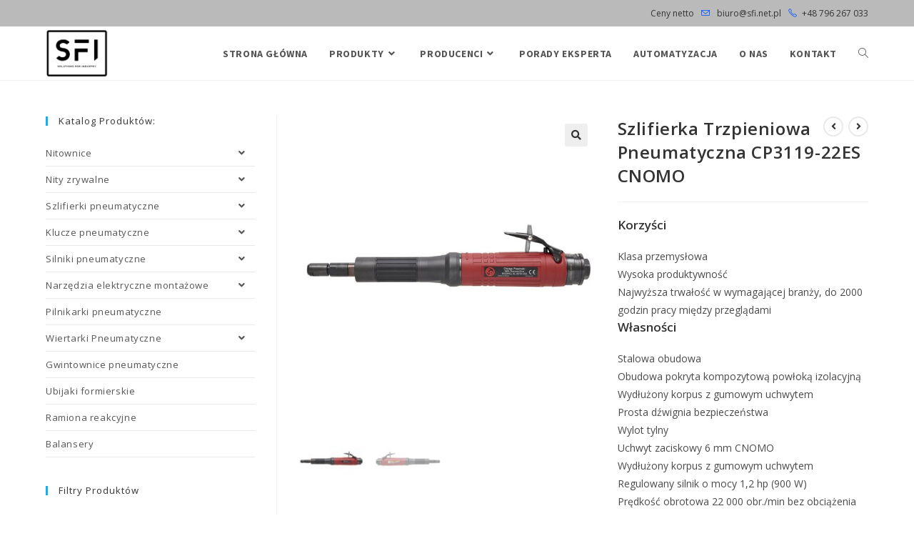

--- FILE ---
content_type: text/html; charset=UTF-8
request_url: https://narzedzia-przemyslowe.pl/produkt/cp3119-22es-cnomo/
body_size: 20539
content:
<!DOCTYPE html>
<html class="html" lang="pl-PL">
<head>
	<meta charset="UTF-8">
	<link rel="profile" href="https://gmpg.org/xfn/11">

	<meta name='robots' content='index, follow, max-image-preview:large, max-snippet:-1, max-video-preview:-1' />
<meta name="viewport" content="width=device-width, initial-scale=1">
	<!-- This site is optimized with the Yoast SEO plugin v20.0 - https://yoast.com/wordpress/plugins/seo/ -->
	<title>Szlifierka Trzpieniowa Pneumatyczna CP3119-22ES CNOMO - Narzędzia Przemysłowe</title>
	<meta name="description" content="Narzędzia przemysłowe ➤ Szlifierka Trzpieniowa Pneumatyczna CP3119-22ES CNOMO ✔️ Wyposażenie dla profesjonalnych zakładów produkcyjnych ✔️ Wysoka jakość ⭐ Sprawdź!" />
	<link rel="canonical" href="https://narzedzia-przemyslowe.pl/produkt/cp3119-22es-cnomo/" />
	<meta property="og:locale" content="pl_PL" />
	<meta property="og:type" content="article" />
	<meta property="og:title" content="Szlifierka Trzpieniowa Pneumatyczna CP3119-22ES CNOMO - Narzędzia Przemysłowe" />
	<meta property="og:description" content="Narzędzia przemysłowe ➤ Szlifierka Trzpieniowa Pneumatyczna CP3119-22ES CNOMO ✔️ Wyposażenie dla profesjonalnych zakładów produkcyjnych ✔️ Wysoka jakość ⭐ Sprawdź!" />
	<meta property="og:url" content="https://narzedzia-przemyslowe.pl/produkt/cp3119-22es-cnomo/" />
	<meta property="og:site_name" content="Narzędzia Przemysłowe" />
	<meta property="article:modified_time" content="2022-03-08T08:34:32+00:00" />
	<meta property="og:image" content="https://narzedzia-przemyslowe.pl/wp-content/uploads/2021/02/cp3119-12es_cnomo.jpeg" />
	<meta property="og:image:width" content="950" />
	<meta property="og:image:height" content="950" />
	<meta property="og:image:type" content="image/jpeg" />
	<meta name="twitter:card" content="summary_large_image" />
	<script type="application/ld+json" class="yoast-schema-graph">{"@context":"https://schema.org","@graph":[{"@type":"WebPage","@id":"https://narzedzia-przemyslowe.pl/produkt/cp3119-22es-cnomo/","url":"https://narzedzia-przemyslowe.pl/produkt/cp3119-22es-cnomo/","name":"Szlifierka Trzpieniowa Pneumatyczna CP3119-22ES CNOMO - Narzędzia Przemysłowe","isPartOf":{"@id":"https://narzedzia-przemyslowe.pl/#website"},"primaryImageOfPage":{"@id":"https://narzedzia-przemyslowe.pl/produkt/cp3119-22es-cnomo/#primaryimage"},"image":{"@id":"https://narzedzia-przemyslowe.pl/produkt/cp3119-22es-cnomo/#primaryimage"},"thumbnailUrl":"https://narzedzia-przemyslowe.pl/wp-content/uploads/2021/02/cp3119-12es_cnomo.jpeg","datePublished":"2021-02-20T10:38:55+00:00","dateModified":"2022-03-08T08:34:32+00:00","description":"Narzędzia przemysłowe ➤ Szlifierka Trzpieniowa Pneumatyczna CP3119-22ES CNOMO ✔️ Wyposażenie dla profesjonalnych zakładów produkcyjnych ✔️ Wysoka jakość ⭐ Sprawdź!","breadcrumb":{"@id":"https://narzedzia-przemyslowe.pl/produkt/cp3119-22es-cnomo/#breadcrumb"},"inLanguage":"pl-PL","potentialAction":[{"@type":"ReadAction","target":["https://narzedzia-przemyslowe.pl/produkt/cp3119-22es-cnomo/"]}]},{"@type":"ImageObject","inLanguage":"pl-PL","@id":"https://narzedzia-przemyslowe.pl/produkt/cp3119-22es-cnomo/#primaryimage","url":"https://narzedzia-przemyslowe.pl/wp-content/uploads/2021/02/cp3119-12es_cnomo.jpeg","contentUrl":"https://narzedzia-przemyslowe.pl/wp-content/uploads/2021/02/cp3119-12es_cnomo.jpeg","width":950,"height":950},{"@type":"BreadcrumbList","@id":"https://narzedzia-przemyslowe.pl/produkt/cp3119-22es-cnomo/#breadcrumb","itemListElement":[{"@type":"ListItem","position":1,"name":"Strona główna","item":"https://narzedzia-przemyslowe.pl/"},{"@type":"ListItem","position":2,"name":"Produkty","item":"https://narzedzia-przemyslowe.pl/produkty/"},{"@type":"ListItem","position":3,"name":"Szlifierka Trzpieniowa Pneumatyczna CP3119-22ES CNOMO"}]},{"@type":"WebSite","@id":"https://narzedzia-przemyslowe.pl/#website","url":"https://narzedzia-przemyslowe.pl/","name":"Narzędzia Przemysłowe","description":"Produkty przeznaczone do pracy w zakładach produkcyjnych, fabrykach, przemyśle samochodowych oraz lotniczym.","publisher":{"@id":"https://narzedzia-przemyslowe.pl/#organization"},"potentialAction":[{"@type":"SearchAction","target":{"@type":"EntryPoint","urlTemplate":"https://narzedzia-przemyslowe.pl/?s={search_term_string}"},"query-input":"required name=search_term_string"}],"inLanguage":"pl-PL"},{"@type":"Organization","@id":"https://narzedzia-przemyslowe.pl/#organization","name":"Narzędzia Przemysłowe","url":"https://narzedzia-przemyslowe.pl/","logo":{"@type":"ImageObject","inLanguage":"pl-PL","@id":"https://narzedzia-przemyslowe.pl/#/schema/logo/image/","url":"https://narzedzia-przemyslowe.pl/wp-content/uploads/2023/01/sfi_logo.png","contentUrl":"https://narzedzia-przemyslowe.pl/wp-content/uploads/2023/01/sfi_logo.png","width":2448,"height":1872,"caption":"Narzędzia Przemysłowe"},"image":{"@id":"https://narzedzia-przemyslowe.pl/#/schema/logo/image/"}}]}</script>
	<!-- / Yoast SEO plugin. -->


<link rel='dns-prefetch' href='//www.googletagmanager.com' />
<link rel='dns-prefetch' href='//fonts.googleapis.com' />
<link rel="alternate" type="application/rss+xml" title="Narzędzia Przemysłowe &raquo; Kanał z wpisami" href="https://narzedzia-przemyslowe.pl/feed/" />
<link rel="alternate" type="application/rss+xml" title="Narzędzia Przemysłowe &raquo; Kanał z komentarzami" href="https://narzedzia-przemyslowe.pl/comments/feed/" />
<script>
window._wpemojiSettings = {"baseUrl":"https:\/\/s.w.org\/images\/core\/emoji\/14.0.0\/72x72\/","ext":".png","svgUrl":"https:\/\/s.w.org\/images\/core\/emoji\/14.0.0\/svg\/","svgExt":".svg","source":{"concatemoji":"https:\/\/narzedzia-przemyslowe.pl\/wp-includes\/js\/wp-emoji-release.min.js?ver=6.1.9"}};
/*! This file is auto-generated */
!function(e,a,t){var n,r,o,i=a.createElement("canvas"),p=i.getContext&&i.getContext("2d");function s(e,t){var a=String.fromCharCode,e=(p.clearRect(0,0,i.width,i.height),p.fillText(a.apply(this,e),0,0),i.toDataURL());return p.clearRect(0,0,i.width,i.height),p.fillText(a.apply(this,t),0,0),e===i.toDataURL()}function c(e){var t=a.createElement("script");t.src=e,t.defer=t.type="text/javascript",a.getElementsByTagName("head")[0].appendChild(t)}for(o=Array("flag","emoji"),t.supports={everything:!0,everythingExceptFlag:!0},r=0;r<o.length;r++)t.supports[o[r]]=function(e){if(p&&p.fillText)switch(p.textBaseline="top",p.font="600 32px Arial",e){case"flag":return s([127987,65039,8205,9895,65039],[127987,65039,8203,9895,65039])?!1:!s([55356,56826,55356,56819],[55356,56826,8203,55356,56819])&&!s([55356,57332,56128,56423,56128,56418,56128,56421,56128,56430,56128,56423,56128,56447],[55356,57332,8203,56128,56423,8203,56128,56418,8203,56128,56421,8203,56128,56430,8203,56128,56423,8203,56128,56447]);case"emoji":return!s([129777,127995,8205,129778,127999],[129777,127995,8203,129778,127999])}return!1}(o[r]),t.supports.everything=t.supports.everything&&t.supports[o[r]],"flag"!==o[r]&&(t.supports.everythingExceptFlag=t.supports.everythingExceptFlag&&t.supports[o[r]]);t.supports.everythingExceptFlag=t.supports.everythingExceptFlag&&!t.supports.flag,t.DOMReady=!1,t.readyCallback=function(){t.DOMReady=!0},t.supports.everything||(n=function(){t.readyCallback()},a.addEventListener?(a.addEventListener("DOMContentLoaded",n,!1),e.addEventListener("load",n,!1)):(e.attachEvent("onload",n),a.attachEvent("onreadystatechange",function(){"complete"===a.readyState&&t.readyCallback()})),(e=t.source||{}).concatemoji?c(e.concatemoji):e.wpemoji&&e.twemoji&&(c(e.twemoji),c(e.wpemoji)))}(window,document,window._wpemojiSettings);
</script>
<style>
img.wp-smiley,
img.emoji {
	display: inline !important;
	border: none !important;
	box-shadow: none !important;
	height: 1em !important;
	width: 1em !important;
	margin: 0 0.07em !important;
	vertical-align: -0.1em !important;
	background: none !important;
	padding: 0 !important;
}
</style>
	<link rel='stylesheet' id='wp-block-library-css' href='https://narzedzia-przemyslowe.pl/wp-includes/css/dist/block-library/style.min.css?ver=6.1.9' media='all' />
<style id='wp-block-library-theme-inline-css'>
.wp-block-audio figcaption{color:#555;font-size:13px;text-align:center}.is-dark-theme .wp-block-audio figcaption{color:hsla(0,0%,100%,.65)}.wp-block-audio{margin:0 0 1em}.wp-block-code{border:1px solid #ccc;border-radius:4px;font-family:Menlo,Consolas,monaco,monospace;padding:.8em 1em}.wp-block-embed figcaption{color:#555;font-size:13px;text-align:center}.is-dark-theme .wp-block-embed figcaption{color:hsla(0,0%,100%,.65)}.wp-block-embed{margin:0 0 1em}.blocks-gallery-caption{color:#555;font-size:13px;text-align:center}.is-dark-theme .blocks-gallery-caption{color:hsla(0,0%,100%,.65)}.wp-block-image figcaption{color:#555;font-size:13px;text-align:center}.is-dark-theme .wp-block-image figcaption{color:hsla(0,0%,100%,.65)}.wp-block-image{margin:0 0 1em}.wp-block-pullquote{border-top:4px solid;border-bottom:4px solid;margin-bottom:1.75em;color:currentColor}.wp-block-pullquote__citation,.wp-block-pullquote cite,.wp-block-pullquote footer{color:currentColor;text-transform:uppercase;font-size:.8125em;font-style:normal}.wp-block-quote{border-left:.25em solid;margin:0 0 1.75em;padding-left:1em}.wp-block-quote cite,.wp-block-quote footer{color:currentColor;font-size:.8125em;position:relative;font-style:normal}.wp-block-quote.has-text-align-right{border-left:none;border-right:.25em solid;padding-left:0;padding-right:1em}.wp-block-quote.has-text-align-center{border:none;padding-left:0}.wp-block-quote.is-large,.wp-block-quote.is-style-large,.wp-block-quote.is-style-plain{border:none}.wp-block-search .wp-block-search__label{font-weight:700}.wp-block-search__button{border:1px solid #ccc;padding:.375em .625em}:where(.wp-block-group.has-background){padding:1.25em 2.375em}.wp-block-separator.has-css-opacity{opacity:.4}.wp-block-separator{border:none;border-bottom:2px solid;margin-left:auto;margin-right:auto}.wp-block-separator.has-alpha-channel-opacity{opacity:1}.wp-block-separator:not(.is-style-wide):not(.is-style-dots){width:100px}.wp-block-separator.has-background:not(.is-style-dots){border-bottom:none;height:1px}.wp-block-separator.has-background:not(.is-style-wide):not(.is-style-dots){height:2px}.wp-block-table{margin:"0 0 1em 0"}.wp-block-table thead{border-bottom:3px solid}.wp-block-table tfoot{border-top:3px solid}.wp-block-table td,.wp-block-table th{word-break:normal}.wp-block-table figcaption{color:#555;font-size:13px;text-align:center}.is-dark-theme .wp-block-table figcaption{color:hsla(0,0%,100%,.65)}.wp-block-video figcaption{color:#555;font-size:13px;text-align:center}.is-dark-theme .wp-block-video figcaption{color:hsla(0,0%,100%,.65)}.wp-block-video{margin:0 0 1em}.wp-block-template-part.has-background{padding:1.25em 2.375em;margin-top:0;margin-bottom:0}
</style>
<link rel='stylesheet' id='wc-blocks-vendors-style-css' href='https://narzedzia-przemyslowe.pl/wp-content/plugins/woocommerce/packages/woocommerce-blocks/build/wc-blocks-vendors-style.css?ver=9.1.5' media='all' />
<link rel='stylesheet' id='wc-blocks-style-css' href='https://narzedzia-przemyslowe.pl/wp-content/plugins/woocommerce/packages/woocommerce-blocks/build/wc-blocks-style.css?ver=9.1.5' media='all' />
<link rel='stylesheet' id='classic-theme-styles-css' href='https://narzedzia-przemyslowe.pl/wp-includes/css/classic-themes.min.css?ver=1' media='all' />
<style id='global-styles-inline-css'>
body{--wp--preset--color--black: #000000;--wp--preset--color--cyan-bluish-gray: #abb8c3;--wp--preset--color--white: #ffffff;--wp--preset--color--pale-pink: #f78da7;--wp--preset--color--vivid-red: #cf2e2e;--wp--preset--color--luminous-vivid-orange: #ff6900;--wp--preset--color--luminous-vivid-amber: #fcb900;--wp--preset--color--light-green-cyan: #7bdcb5;--wp--preset--color--vivid-green-cyan: #00d084;--wp--preset--color--pale-cyan-blue: #8ed1fc;--wp--preset--color--vivid-cyan-blue: #0693e3;--wp--preset--color--vivid-purple: #9b51e0;--wp--preset--gradient--vivid-cyan-blue-to-vivid-purple: linear-gradient(135deg,rgba(6,147,227,1) 0%,rgb(155,81,224) 100%);--wp--preset--gradient--light-green-cyan-to-vivid-green-cyan: linear-gradient(135deg,rgb(122,220,180) 0%,rgb(0,208,130) 100%);--wp--preset--gradient--luminous-vivid-amber-to-luminous-vivid-orange: linear-gradient(135deg,rgba(252,185,0,1) 0%,rgba(255,105,0,1) 100%);--wp--preset--gradient--luminous-vivid-orange-to-vivid-red: linear-gradient(135deg,rgba(255,105,0,1) 0%,rgb(207,46,46) 100%);--wp--preset--gradient--very-light-gray-to-cyan-bluish-gray: linear-gradient(135deg,rgb(238,238,238) 0%,rgb(169,184,195) 100%);--wp--preset--gradient--cool-to-warm-spectrum: linear-gradient(135deg,rgb(74,234,220) 0%,rgb(151,120,209) 20%,rgb(207,42,186) 40%,rgb(238,44,130) 60%,rgb(251,105,98) 80%,rgb(254,248,76) 100%);--wp--preset--gradient--blush-light-purple: linear-gradient(135deg,rgb(255,206,236) 0%,rgb(152,150,240) 100%);--wp--preset--gradient--blush-bordeaux: linear-gradient(135deg,rgb(254,205,165) 0%,rgb(254,45,45) 50%,rgb(107,0,62) 100%);--wp--preset--gradient--luminous-dusk: linear-gradient(135deg,rgb(255,203,112) 0%,rgb(199,81,192) 50%,rgb(65,88,208) 100%);--wp--preset--gradient--pale-ocean: linear-gradient(135deg,rgb(255,245,203) 0%,rgb(182,227,212) 50%,rgb(51,167,181) 100%);--wp--preset--gradient--electric-grass: linear-gradient(135deg,rgb(202,248,128) 0%,rgb(113,206,126) 100%);--wp--preset--gradient--midnight: linear-gradient(135deg,rgb(2,3,129) 0%,rgb(40,116,252) 100%);--wp--preset--duotone--dark-grayscale: url('#wp-duotone-dark-grayscale');--wp--preset--duotone--grayscale: url('#wp-duotone-grayscale');--wp--preset--duotone--purple-yellow: url('#wp-duotone-purple-yellow');--wp--preset--duotone--blue-red: url('#wp-duotone-blue-red');--wp--preset--duotone--midnight: url('#wp-duotone-midnight');--wp--preset--duotone--magenta-yellow: url('#wp-duotone-magenta-yellow');--wp--preset--duotone--purple-green: url('#wp-duotone-purple-green');--wp--preset--duotone--blue-orange: url('#wp-duotone-blue-orange');--wp--preset--font-size--small: 13px;--wp--preset--font-size--medium: 20px;--wp--preset--font-size--large: 36px;--wp--preset--font-size--x-large: 42px;--wp--preset--spacing--20: 0.44rem;--wp--preset--spacing--30: 0.67rem;--wp--preset--spacing--40: 1rem;--wp--preset--spacing--50: 1.5rem;--wp--preset--spacing--60: 2.25rem;--wp--preset--spacing--70: 3.38rem;--wp--preset--spacing--80: 5.06rem;}:where(.is-layout-flex){gap: 0.5em;}body .is-layout-flow > .alignleft{float: left;margin-inline-start: 0;margin-inline-end: 2em;}body .is-layout-flow > .alignright{float: right;margin-inline-start: 2em;margin-inline-end: 0;}body .is-layout-flow > .aligncenter{margin-left: auto !important;margin-right: auto !important;}body .is-layout-constrained > .alignleft{float: left;margin-inline-start: 0;margin-inline-end: 2em;}body .is-layout-constrained > .alignright{float: right;margin-inline-start: 2em;margin-inline-end: 0;}body .is-layout-constrained > .aligncenter{margin-left: auto !important;margin-right: auto !important;}body .is-layout-constrained > :where(:not(.alignleft):not(.alignright):not(.alignfull)){max-width: var(--wp--style--global--content-size);margin-left: auto !important;margin-right: auto !important;}body .is-layout-constrained > .alignwide{max-width: var(--wp--style--global--wide-size);}body .is-layout-flex{display: flex;}body .is-layout-flex{flex-wrap: wrap;align-items: center;}body .is-layout-flex > *{margin: 0;}:where(.wp-block-columns.is-layout-flex){gap: 2em;}.has-black-color{color: var(--wp--preset--color--black) !important;}.has-cyan-bluish-gray-color{color: var(--wp--preset--color--cyan-bluish-gray) !important;}.has-white-color{color: var(--wp--preset--color--white) !important;}.has-pale-pink-color{color: var(--wp--preset--color--pale-pink) !important;}.has-vivid-red-color{color: var(--wp--preset--color--vivid-red) !important;}.has-luminous-vivid-orange-color{color: var(--wp--preset--color--luminous-vivid-orange) !important;}.has-luminous-vivid-amber-color{color: var(--wp--preset--color--luminous-vivid-amber) !important;}.has-light-green-cyan-color{color: var(--wp--preset--color--light-green-cyan) !important;}.has-vivid-green-cyan-color{color: var(--wp--preset--color--vivid-green-cyan) !important;}.has-pale-cyan-blue-color{color: var(--wp--preset--color--pale-cyan-blue) !important;}.has-vivid-cyan-blue-color{color: var(--wp--preset--color--vivid-cyan-blue) !important;}.has-vivid-purple-color{color: var(--wp--preset--color--vivid-purple) !important;}.has-black-background-color{background-color: var(--wp--preset--color--black) !important;}.has-cyan-bluish-gray-background-color{background-color: var(--wp--preset--color--cyan-bluish-gray) !important;}.has-white-background-color{background-color: var(--wp--preset--color--white) !important;}.has-pale-pink-background-color{background-color: var(--wp--preset--color--pale-pink) !important;}.has-vivid-red-background-color{background-color: var(--wp--preset--color--vivid-red) !important;}.has-luminous-vivid-orange-background-color{background-color: var(--wp--preset--color--luminous-vivid-orange) !important;}.has-luminous-vivid-amber-background-color{background-color: var(--wp--preset--color--luminous-vivid-amber) !important;}.has-light-green-cyan-background-color{background-color: var(--wp--preset--color--light-green-cyan) !important;}.has-vivid-green-cyan-background-color{background-color: var(--wp--preset--color--vivid-green-cyan) !important;}.has-pale-cyan-blue-background-color{background-color: var(--wp--preset--color--pale-cyan-blue) !important;}.has-vivid-cyan-blue-background-color{background-color: var(--wp--preset--color--vivid-cyan-blue) !important;}.has-vivid-purple-background-color{background-color: var(--wp--preset--color--vivid-purple) !important;}.has-black-border-color{border-color: var(--wp--preset--color--black) !important;}.has-cyan-bluish-gray-border-color{border-color: var(--wp--preset--color--cyan-bluish-gray) !important;}.has-white-border-color{border-color: var(--wp--preset--color--white) !important;}.has-pale-pink-border-color{border-color: var(--wp--preset--color--pale-pink) !important;}.has-vivid-red-border-color{border-color: var(--wp--preset--color--vivid-red) !important;}.has-luminous-vivid-orange-border-color{border-color: var(--wp--preset--color--luminous-vivid-orange) !important;}.has-luminous-vivid-amber-border-color{border-color: var(--wp--preset--color--luminous-vivid-amber) !important;}.has-light-green-cyan-border-color{border-color: var(--wp--preset--color--light-green-cyan) !important;}.has-vivid-green-cyan-border-color{border-color: var(--wp--preset--color--vivid-green-cyan) !important;}.has-pale-cyan-blue-border-color{border-color: var(--wp--preset--color--pale-cyan-blue) !important;}.has-vivid-cyan-blue-border-color{border-color: var(--wp--preset--color--vivid-cyan-blue) !important;}.has-vivid-purple-border-color{border-color: var(--wp--preset--color--vivid-purple) !important;}.has-vivid-cyan-blue-to-vivid-purple-gradient-background{background: var(--wp--preset--gradient--vivid-cyan-blue-to-vivid-purple) !important;}.has-light-green-cyan-to-vivid-green-cyan-gradient-background{background: var(--wp--preset--gradient--light-green-cyan-to-vivid-green-cyan) !important;}.has-luminous-vivid-amber-to-luminous-vivid-orange-gradient-background{background: var(--wp--preset--gradient--luminous-vivid-amber-to-luminous-vivid-orange) !important;}.has-luminous-vivid-orange-to-vivid-red-gradient-background{background: var(--wp--preset--gradient--luminous-vivid-orange-to-vivid-red) !important;}.has-very-light-gray-to-cyan-bluish-gray-gradient-background{background: var(--wp--preset--gradient--very-light-gray-to-cyan-bluish-gray) !important;}.has-cool-to-warm-spectrum-gradient-background{background: var(--wp--preset--gradient--cool-to-warm-spectrum) !important;}.has-blush-light-purple-gradient-background{background: var(--wp--preset--gradient--blush-light-purple) !important;}.has-blush-bordeaux-gradient-background{background: var(--wp--preset--gradient--blush-bordeaux) !important;}.has-luminous-dusk-gradient-background{background: var(--wp--preset--gradient--luminous-dusk) !important;}.has-pale-ocean-gradient-background{background: var(--wp--preset--gradient--pale-ocean) !important;}.has-electric-grass-gradient-background{background: var(--wp--preset--gradient--electric-grass) !important;}.has-midnight-gradient-background{background: var(--wp--preset--gradient--midnight) !important;}.has-small-font-size{font-size: var(--wp--preset--font-size--small) !important;}.has-medium-font-size{font-size: var(--wp--preset--font-size--medium) !important;}.has-large-font-size{font-size: var(--wp--preset--font-size--large) !important;}.has-x-large-font-size{font-size: var(--wp--preset--font-size--x-large) !important;}
.wp-block-navigation a:where(:not(.wp-element-button)){color: inherit;}
:where(.wp-block-columns.is-layout-flex){gap: 2em;}
.wp-block-pullquote{font-size: 1.5em;line-height: 1.6;}
</style>
<link rel='stylesheet' id='woof-css' href='https://narzedzia-przemyslowe.pl/wp-content/plugins/woocommerce-products-filter/css/front.css?ver=2.2.4.2' media='all' />
<link rel='stylesheet' id='chosen-drop-down-css' href='https://narzedzia-przemyslowe.pl/wp-content/plugins/woocommerce-products-filter/js/chosen/chosen.min.css?ver=2.2.4.2' media='all' />
<link rel='stylesheet' id='woof_label_html_items-css' href='https://narzedzia-przemyslowe.pl/wp-content/plugins/woocommerce-products-filter/ext/label/css/html_types/label.css?ver=2.2.4.2' media='all' />
<link rel='stylesheet' id='woof_slider_html_items-css' href='https://narzedzia-przemyslowe.pl/wp-content/plugins/woocommerce-products-filter/ext/slider/css/html_types/slider.css?ver=2.2.4.2' media='all' />
<link rel='stylesheet' id='photoswipe-css' href='https://narzedzia-przemyslowe.pl/wp-content/plugins/woocommerce/assets/css/photoswipe/photoswipe.min.css?ver=7.3.0' media='all' />
<link rel='stylesheet' id='photoswipe-default-skin-css' href='https://narzedzia-przemyslowe.pl/wp-content/plugins/woocommerce/assets/css/photoswipe/default-skin/default-skin.min.css?ver=7.3.0' media='all' />
<style id='woocommerce-inline-inline-css'>
.woocommerce form .form-row .required { visibility: visible; }
</style>
<link rel='stylesheet' id='oceanwp-woo-mini-cart-css' href='https://narzedzia-przemyslowe.pl/wp-content/themes/oceanwp/assets/css/woo/woo-mini-cart.min.css?ver=6.1.9' media='all' />
<link rel='stylesheet' id='font-awesome-css' href='https://narzedzia-przemyslowe.pl/wp-content/themes/oceanwp/assets/fonts/fontawesome/css/all.min.css?ver=5.15.1' media='all' />
<link rel='stylesheet' id='simple-line-icons-css' href='https://narzedzia-przemyslowe.pl/wp-content/themes/oceanwp/assets/css/third/simple-line-icons.min.css?ver=2.4.0' media='all' />
<link rel='stylesheet' id='oceanwp-style-css' href='https://narzedzia-przemyslowe.pl/wp-content/themes/oceanwp/assets/css/style.min.css?ver=3.4.1' media='all' />
<link rel='stylesheet' id='oceanwp-google-font-open-sans-css' href='//fonts.googleapis.com/css?family=Open+Sans%3A100%2C200%2C300%2C400%2C500%2C600%2C700%2C800%2C900%2C100i%2C200i%2C300i%2C400i%2C500i%2C600i%2C700i%2C800i%2C900i&#038;amp&#038;subset=latin&#038;display=swap&#038;ver=6.1.9' media='all' />
<link rel='stylesheet' id='oceanwp-google-font-source-sans-pro-css' href='//fonts.googleapis.com/css?family=Source+Sans+Pro%3A100%2C200%2C300%2C400%2C500%2C600%2C700%2C800%2C900%2C100i%2C200i%2C300i%2C400i%2C500i%2C600i%2C700i%2C800i%2C900i&#038;amp&#038;subset=latin&#038;display=swap&#038;ver=6.1.9' media='all' />
<link rel='stylesheet' id='oceanwp-woocommerce-css' href='https://narzedzia-przemyslowe.pl/wp-content/themes/oceanwp/assets/css/woo/woocommerce.min.css?ver=6.1.9' media='all' />
<link rel='stylesheet' id='oceanwp-woo-star-font-css' href='https://narzedzia-przemyslowe.pl/wp-content/themes/oceanwp/assets/css/woo/woo-star-font.min.css?ver=6.1.9' media='all' />
<link rel='stylesheet' id='oceanwp-woo-floating-bar-css' href='https://narzedzia-przemyslowe.pl/wp-content/themes/oceanwp/assets/css/woo/woo-floating-bar.min.css?ver=6.1.9' media='all' />
<link rel='stylesheet' id='oe-widgets-style-css' href='https://narzedzia-przemyslowe.pl/wp-content/plugins/ocean-extra/assets/css/widgets.css?ver=6.1.9' media='all' />
<script src='https://narzedzia-przemyslowe.pl/wp-includes/js/jquery/jquery.min.js?ver=3.6.1' id='jquery-core-js'></script>
<script src='https://narzedzia-przemyslowe.pl/wp-includes/js/jquery/jquery-migrate.min.js?ver=3.3.2' id='jquery-migrate-js'></script>

<!-- Google Analytics snippet added by Site Kit -->
<script src='https://www.googletagmanager.com/gtag/js?id=UA-189116215-1' id='google_gtagjs-js' async></script>
<script id='google_gtagjs-js-after'>
window.dataLayer = window.dataLayer || [];function gtag(){dataLayer.push(arguments);}
gtag('set', 'linker', {"domains":["narzedzia-przemyslowe.pl"]} );
gtag("js", new Date());
gtag("set", "developer_id.dZTNiMT", true);
gtag("config", "UA-189116215-1", {"anonymize_ip":true});
</script>

<!-- End Google Analytics snippet added by Site Kit -->
<link rel="https://api.w.org/" href="https://narzedzia-przemyslowe.pl/wp-json/" /><link rel="alternate" type="application/json" href="https://narzedzia-przemyslowe.pl/wp-json/wp/v2/product/1154" /><link rel="EditURI" type="application/rsd+xml" title="RSD" href="https://narzedzia-przemyslowe.pl/xmlrpc.php?rsd" />
<link rel="wlwmanifest" type="application/wlwmanifest+xml" href="https://narzedzia-przemyslowe.pl/wp-includes/wlwmanifest.xml" />
<meta name="generator" content="WordPress 6.1.9" />
<meta name="generator" content="WooCommerce 7.3.0" />
<link rel='shortlink' href='https://narzedzia-przemyslowe.pl/?p=1154' />
<link rel="alternate" type="application/json+oembed" href="https://narzedzia-przemyslowe.pl/wp-json/oembed/1.0/embed?url=https%3A%2F%2Fnarzedzia-przemyslowe.pl%2Fprodukt%2Fcp3119-22es-cnomo%2F" />
<link rel="alternate" type="text/xml+oembed" href="https://narzedzia-przemyslowe.pl/wp-json/oembed/1.0/embed?url=https%3A%2F%2Fnarzedzia-przemyslowe.pl%2Fprodukt%2Fcp3119-22es-cnomo%2F&#038;format=xml" />
<meta name="generator" content="Site Kit by Google 1.93.0" />	<noscript><style>.woocommerce-product-gallery{ opacity: 1 !important; }</style></noscript>
			<style id="wp-custom-css">
			/* Ukrycie out of stock */.woocommerce ul.products li.product.outofstock .outofstock-badge{display:none}/* Ukrycie "dodaj do koszyka" */body.woocommerce ul.products li.product .button{display:none}h2.yikes-custom-woo-tab-title{display:none}#tab-additional_information h2{display:none}/* remove "Description" h2 from description tab */.woocommerce-tabs #tab-description h2{display:none}/* szare atrybuty .shop_attributes a[rel="tag"]{pointer-events:none;cursor:default;color:#888}*//* Ukrycie ilości produktow w kategori */.woocommerce-loop-category__title mark.count{display:none}#product-1850 form.cart{display:none}#product-1862 form.cart{display:none}#product-1864 form.cart{display:none}#product-1866 form.cart{display:none}#product-1868 form.cart{display:none}#product-1870 form.cart{display:none}#product-1872 form.cart{display:none}#product-1875 form.cart{display:none}		</style>
		        <script type="text/javascript">
            var woof_is_permalink =1;

            var woof_shop_page = "";
        
            var woof_really_curr_tax = {};
            var woof_current_page_link = location.protocol + '//' + location.host + location.pathname;
            /*lets remove pagination from woof_current_page_link*/
            woof_current_page_link = woof_current_page_link.replace(/\page\/[0-9]+/, "");
                            woof_current_page_link = "https://narzedzia-przemyslowe.pl/produkty/";
                            var woof_link = 'https://narzedzia-przemyslowe.pl/wp-content/plugins/woocommerce-products-filter/';

                </script>

                <script>

            var woof_ajaxurl = "https://narzedzia-przemyslowe.pl/wp-admin/admin-ajax.php";

            var woof_lang = {
                'orderby': "sortujwg",
                'date': "data",
                'perpage': "na stronę",
                'pricerange': "zakres cen",
                'menu_order': "kolejność menu",
                'popularity': "popularność",
                'rating': "oceny",
                'price': "cena od najniższej do najwyższej",
                'price-desc': "cena od najwyższej do najniższej"
            };

            if (typeof woof_lang_custom == 'undefined') {
                var woof_lang_custom = {};/*!!important*/
            }


            var woof_is_mobile = 0;
        


            var woof_show_price_search_button = 0;
            var woof_show_price_search_type = 0;
        
            var woof_show_price_search_type = 0;

            var swoof_search_slug = "swoof";

        
            var icheck_skin = {};
                        icheck_skin = 'none';
        
            var is_woof_use_chosen =1;

        

            var woof_current_values = '[]';

            var woof_lang_loading = "Ładowanie ...";

        
            var woof_lang_show_products_filter = "pokaż filtr produktów";
            var woof_lang_hide_products_filter = "ukryj filtr produktów";
            var woof_lang_pricerange = "zakres cen";

            var woof_use_beauty_scroll =0;

            var woof_autosubmit =1;
            var woof_ajaxurl = "https://narzedzia-przemyslowe.pl/wp-admin/admin-ajax.php";
            /*var woof_submit_link = "";*/
            var woof_is_ajax = 0;
            var woof_ajax_redraw = 0;
            var woof_ajax_page_num =1;
            var woof_ajax_first_done = false;
            var woof_checkboxes_slide_flag = true;


            /*toggles*/
            var woof_toggle_type = "text";

            var woof_toggle_closed_text = "-";
            var woof_toggle_opened_text = "+";

            var woof_toggle_closed_image = "https://narzedzia-przemyslowe.pl/wp-content/plugins/woocommerce-products-filter/img/plus3.png";
            var woof_toggle_opened_image = "https://narzedzia-przemyslowe.pl/wp-content/plugins/woocommerce-products-filter/img/minus3.png";


            /*indexes which can be displayed in red buttons panel*/
                    var woof_accept_array = ["min_price", "orderby", "perpage", "min_rating","product_visibility","product_cat","product_tag","pa_bez-smarowania","pa_certyfikat-atex","pa_chwilowe-zuzycie-powietrza","pa_cykle","pa_dlugosc","pa_dlugosc-lba-nita","pa_dlugosc-linki","pa_dwukierunkowa","pa_dwukierunkowy","pa_dyrektywy-unii-europejskiej","pa_europejska-norma-halasu","pa_europejska-norma-wibracji","pa_glowica-wsteczna","pa_grubosc-materialu","pa_gwint-wlotu-powietrza","pa_gwint-wrzeciona","pa_ilosc-otworow","pa_kierunek-obrotow","pa_kolor","pa_maksymalna-moc-wyjsciowa","pa_maksymalna-waga-narzedzia","pa_maksymalny-moment","pa_maksymalny-moment-wstecz","pa_material","pa_material-linki","pa_min-moment-rozruchowy","pa_minimalne-zamowienie","pa_minimalny-rozmiar-weza","pa_moc","pa_moc-dzwieku-akustyczna","pa_moment-moc-maksymalna","pa_moment-zablokowania","pa_nakretka-gwintowana","pa_niepewnosc-pomiaru-halasu","pa_niepewnosc-wibracji-k","pa_obudowa","pa_odleglosc-od-boku-do-srodka","pa_opakowanie","pa_otwor","pa_oznaczenie-atex","pa_podcisnienie","pa_poziom-halasu","pa_poziom-wibracji","pa_predkosc-obrotowa","pa_predkosc-skoku","pa_producent","pa_przeplyw-maksymalny","pa_przeznaczenie","pa_rodzaj-uchwytu","pa_rodzaj-uchwytu-wiertarki","pa_rozmiar-papieru","pa_rozmiar-sciernicy","pa_rozmiar-uchwytu-wiertarki","pa_skok","pa_srednica-gwozdzia-nita-c","pa_srednica-kolnierza-nita-d","pa_srednica-korpusu","pa_srednica-lba-nita","pa_srednica-oscylacji","pa_srednica-otworow","pa_srednica-podkladki","pa_srednica-tarczy","pa_srednica-zacisku-narzedzia","pa_srednie-zuzycie-powietrza","pa_stal-nierdzewna","pa_standardy-unii-europejskiej","pa_stopien-ochrony","pa_szerokosc","pa_szlifierka-trzpieniowa-typ","pa_tuleja-rozmiar","pa_typ-kolnierza","pa_typ-podkladki","pa_typ-sprzegla","pa_typ-wrzeciona","pa_udzwig","pa_waga","pa_wrzeciono-kwadratowe","pa_wrzeciono-wychodzace","pa_wylot-przedni","pa_wylot-tylny","pa_wymiar-a","pa_wymiar-b-maksymalny","pa_wymiar-b-minimalny","pa_wymiar-c","pa_wymiar-d","pa_wymiar-e","pa_wysokosc","pa_wysokosc-kolnierza-k","pa_wysokosc-nad-wrzecionem","pa_wytrzymalosc-na-scinanie","pa_wytrzymalosc-na-zrywanie","pa_z-wlasnym-podcisnieniem","pa_zakres-momentu-przod","pa_zamontowany-balanser","pa_zasilanie","pa_zastosowanie","pa_zuzycie-na-biegu-jalowym","pa_zuzycie-powietrza"];

                    /*for extensions*/
            var woof_ext_init_functions = null;
                        woof_ext_init_functions = '{"label":"woof_init_labels","slider":"woof_init_sliders"}';

        

        
            var woof_overlay_skin = "default";

            jQuery(function () {
                try
                {
                    woof_current_values = jQuery.parseJSON(woof_current_values);
                } catch (e)
                {
                    woof_current_values = null;
                }
                if (woof_current_values == null || woof_current_values.length == 0) {
                    woof_current_values = {};
                }

            });

            function woof_js_after_ajax_done() {
                jQuery(document).trigger('woof_ajax_done');
                    }
        </script>
        <!-- OceanWP CSS -->
<style type="text/css">
/* Header CSS */#site-header.has-header-media .overlay-header-media{background-color:rgba(0,0,0,0.5)}#site-logo #site-logo-inner a img,#site-header.center-header #site-navigation-wrap .middle-site-logo a img{max-width:88px}#site-header #site-logo #site-logo-inner a img,#site-header.center-header #site-navigation-wrap .middle-site-logo a img{max-height:150px}/* Top Bar CSS */#top-bar-wrap,.oceanwp-top-bar-sticky{background-color:#bababa}#top-bar-wrap{border-color:#ffffff}#top-bar-wrap,#top-bar-content strong{color:#c1c1c1}#top-bar-social li a{color:#ffffff}#top-bar-social li a .owp-icon use{stroke:#ffffff}#top-bar-social li a:hover{color:#a0a0a0!important}#top-bar-social li a:hover .owp-icon use{stroke:#a0a0a0!important}/* WooCommerce CSS */#owp-checkout-timeline .timeline-step{color:#cccccc}#owp-checkout-timeline .timeline-step{border-color:#cccccc}/* Typography CSS */body{font-family:Open Sans}#site-logo a.site-logo-text{font-family:Source Sans Pro;font-weight:700;font-size:20px;line-height:1;text-transform:uppercase}#site-navigation-wrap .dropdown-menu >li >a,#site-header.full_screen-header .fs-dropdown-menu >li >a,#site-header.top-header #site-navigation-wrap .dropdown-menu >li >a,#site-header.center-header #site-navigation-wrap .dropdown-menu >li >a,#site-header.medium-header #site-navigation-wrap .dropdown-menu >li >a,.oceanwp-mobile-menu-icon a{font-family:Source Sans Pro;font-weight:700;font-size:14px;text-transform:uppercase}.dropdown-menu ul li a.menu-link,#site-header.full_screen-header .fs-dropdown-menu ul.sub-menu li a{font-family:Source Sans Pro;font-size:13px}.page-header .page-header-title,.page-header.background-image-page-header .page-header-title{font-family:Source Sans Pro;font-weight:500;text-transform:capitalize}
</style></head>

<body data-rsssl=1 class="product-template-default single single-product postid-1154 wp-custom-logo wp-embed-responsive theme-oceanwp woocommerce woocommerce-page woocommerce-no-js oceanwp-theme dropdown-mobile default-breakpoint has-sidebar content-left-sidebar has-topbar page-header-disabled has-breadcrumbs has-fixed-footer account-original-style elementor-default elementor-kit-1" itemscope="itemscope" itemtype="https://schema.org/WebPage">

	<svg xmlns="http://www.w3.org/2000/svg" viewBox="0 0 0 0" width="0" height="0" focusable="false" role="none" style="visibility: hidden; position: absolute; left: -9999px; overflow: hidden;" ><defs><filter id="wp-duotone-dark-grayscale"><feColorMatrix color-interpolation-filters="sRGB" type="matrix" values=" .299 .587 .114 0 0 .299 .587 .114 0 0 .299 .587 .114 0 0 .299 .587 .114 0 0 " /><feComponentTransfer color-interpolation-filters="sRGB" ><feFuncR type="table" tableValues="0 0.49803921568627" /><feFuncG type="table" tableValues="0 0.49803921568627" /><feFuncB type="table" tableValues="0 0.49803921568627" /><feFuncA type="table" tableValues="1 1" /></feComponentTransfer><feComposite in2="SourceGraphic" operator="in" /></filter></defs></svg><svg xmlns="http://www.w3.org/2000/svg" viewBox="0 0 0 0" width="0" height="0" focusable="false" role="none" style="visibility: hidden; position: absolute; left: -9999px; overflow: hidden;" ><defs><filter id="wp-duotone-grayscale"><feColorMatrix color-interpolation-filters="sRGB" type="matrix" values=" .299 .587 .114 0 0 .299 .587 .114 0 0 .299 .587 .114 0 0 .299 .587 .114 0 0 " /><feComponentTransfer color-interpolation-filters="sRGB" ><feFuncR type="table" tableValues="0 1" /><feFuncG type="table" tableValues="0 1" /><feFuncB type="table" tableValues="0 1" /><feFuncA type="table" tableValues="1 1" /></feComponentTransfer><feComposite in2="SourceGraphic" operator="in" /></filter></defs></svg><svg xmlns="http://www.w3.org/2000/svg" viewBox="0 0 0 0" width="0" height="0" focusable="false" role="none" style="visibility: hidden; position: absolute; left: -9999px; overflow: hidden;" ><defs><filter id="wp-duotone-purple-yellow"><feColorMatrix color-interpolation-filters="sRGB" type="matrix" values=" .299 .587 .114 0 0 .299 .587 .114 0 0 .299 .587 .114 0 0 .299 .587 .114 0 0 " /><feComponentTransfer color-interpolation-filters="sRGB" ><feFuncR type="table" tableValues="0.54901960784314 0.98823529411765" /><feFuncG type="table" tableValues="0 1" /><feFuncB type="table" tableValues="0.71764705882353 0.25490196078431" /><feFuncA type="table" tableValues="1 1" /></feComponentTransfer><feComposite in2="SourceGraphic" operator="in" /></filter></defs></svg><svg xmlns="http://www.w3.org/2000/svg" viewBox="0 0 0 0" width="0" height="0" focusable="false" role="none" style="visibility: hidden; position: absolute; left: -9999px; overflow: hidden;" ><defs><filter id="wp-duotone-blue-red"><feColorMatrix color-interpolation-filters="sRGB" type="matrix" values=" .299 .587 .114 0 0 .299 .587 .114 0 0 .299 .587 .114 0 0 .299 .587 .114 0 0 " /><feComponentTransfer color-interpolation-filters="sRGB" ><feFuncR type="table" tableValues="0 1" /><feFuncG type="table" tableValues="0 0.27843137254902" /><feFuncB type="table" tableValues="0.5921568627451 0.27843137254902" /><feFuncA type="table" tableValues="1 1" /></feComponentTransfer><feComposite in2="SourceGraphic" operator="in" /></filter></defs></svg><svg xmlns="http://www.w3.org/2000/svg" viewBox="0 0 0 0" width="0" height="0" focusable="false" role="none" style="visibility: hidden; position: absolute; left: -9999px; overflow: hidden;" ><defs><filter id="wp-duotone-midnight"><feColorMatrix color-interpolation-filters="sRGB" type="matrix" values=" .299 .587 .114 0 0 .299 .587 .114 0 0 .299 .587 .114 0 0 .299 .587 .114 0 0 " /><feComponentTransfer color-interpolation-filters="sRGB" ><feFuncR type="table" tableValues="0 0" /><feFuncG type="table" tableValues="0 0.64705882352941" /><feFuncB type="table" tableValues="0 1" /><feFuncA type="table" tableValues="1 1" /></feComponentTransfer><feComposite in2="SourceGraphic" operator="in" /></filter></defs></svg><svg xmlns="http://www.w3.org/2000/svg" viewBox="0 0 0 0" width="0" height="0" focusable="false" role="none" style="visibility: hidden; position: absolute; left: -9999px; overflow: hidden;" ><defs><filter id="wp-duotone-magenta-yellow"><feColorMatrix color-interpolation-filters="sRGB" type="matrix" values=" .299 .587 .114 0 0 .299 .587 .114 0 0 .299 .587 .114 0 0 .299 .587 .114 0 0 " /><feComponentTransfer color-interpolation-filters="sRGB" ><feFuncR type="table" tableValues="0.78039215686275 1" /><feFuncG type="table" tableValues="0 0.94901960784314" /><feFuncB type="table" tableValues="0.35294117647059 0.47058823529412" /><feFuncA type="table" tableValues="1 1" /></feComponentTransfer><feComposite in2="SourceGraphic" operator="in" /></filter></defs></svg><svg xmlns="http://www.w3.org/2000/svg" viewBox="0 0 0 0" width="0" height="0" focusable="false" role="none" style="visibility: hidden; position: absolute; left: -9999px; overflow: hidden;" ><defs><filter id="wp-duotone-purple-green"><feColorMatrix color-interpolation-filters="sRGB" type="matrix" values=" .299 .587 .114 0 0 .299 .587 .114 0 0 .299 .587 .114 0 0 .299 .587 .114 0 0 " /><feComponentTransfer color-interpolation-filters="sRGB" ><feFuncR type="table" tableValues="0.65098039215686 0.40392156862745" /><feFuncG type="table" tableValues="0 1" /><feFuncB type="table" tableValues="0.44705882352941 0.4" /><feFuncA type="table" tableValues="1 1" /></feComponentTransfer><feComposite in2="SourceGraphic" operator="in" /></filter></defs></svg><svg xmlns="http://www.w3.org/2000/svg" viewBox="0 0 0 0" width="0" height="0" focusable="false" role="none" style="visibility: hidden; position: absolute; left: -9999px; overflow: hidden;" ><defs><filter id="wp-duotone-blue-orange"><feColorMatrix color-interpolation-filters="sRGB" type="matrix" values=" .299 .587 .114 0 0 .299 .587 .114 0 0 .299 .587 .114 0 0 .299 .587 .114 0 0 " /><feComponentTransfer color-interpolation-filters="sRGB" ><feFuncR type="table" tableValues="0.098039215686275 1" /><feFuncG type="table" tableValues="0 0.66274509803922" /><feFuncB type="table" tableValues="0.84705882352941 0.41960784313725" /><feFuncA type="table" tableValues="1 1" /></feComponentTransfer><feComposite in2="SourceGraphic" operator="in" /></filter></defs></svg>
	
	<div id="outer-wrap" class="site clr">

		<a class="skip-link screen-reader-text" href="#main">Skip to content</a>

		
		<div id="wrap" class="clr">

			

<div id="top-bar-wrap" class="clr">

	<div id="top-bar" class="clr container">

		
		<div id="top-bar-inner" class="clr">

			
	<div id="top-bar-content" class="clr has-content top-bar-right">

		
		
			
				<span class="topbar-content">

					<a href="tel:+48-669-779-405">Ceny netto</a>

<a href="mailto:biuro@sfi.net.pl"><i class="icon-envelope" style="margin: 7px 7px 0;color: #0050FF"></i> 
 biuro@sfi.net.pl</a>

<a href="tel:+48-796-267-033"><i class="icon-phone" style="margin: 7px 7px 0;color: #0050FF"></i>+48 796 267 033</a>



				</span>

				
	</div><!-- #top-bar-content -->


		</div><!-- #top-bar-inner -->

		
	</div><!-- #top-bar -->

</div><!-- #top-bar-wrap -->


			
<header id="site-header" class="minimal-header effect-three clr" data-height="74" itemscope="itemscope" itemtype="https://schema.org/WPHeader" role="banner">

	
					
			<div id="site-header-inner" class="clr container">

				
				

<div id="site-logo" class="clr" itemscope itemtype="https://schema.org/Brand" >

	
	<div id="site-logo-inner" class="clr">

		<a href="https://narzedzia-przemyslowe.pl/" class="custom-logo-link" rel="home"><img width="2448" height="1872" src="https://narzedzia-przemyslowe.pl/wp-content/uploads/2023/01/sfi_logo.png" class="custom-logo" alt="Narzędzia Przemysłowe" decoding="async" srcset="https://narzedzia-przemyslowe.pl/wp-content/uploads/2023/01/sfi_logo.png 2448w, https://narzedzia-przemyslowe.pl/wp-content/uploads/2023/01/sfi_logo-300x229.png 300w, https://narzedzia-przemyslowe.pl/wp-content/uploads/2023/01/sfi_logo-1024x783.png 1024w, https://narzedzia-przemyslowe.pl/wp-content/uploads/2023/01/sfi_logo-768x587.png 768w, https://narzedzia-przemyslowe.pl/wp-content/uploads/2023/01/sfi_logo-1536x1175.png 1536w, https://narzedzia-przemyslowe.pl/wp-content/uploads/2023/01/sfi_logo-2048x1566.png 2048w, https://narzedzia-przemyslowe.pl/wp-content/uploads/2023/01/sfi_logo-600x459.png 600w" sizes="(max-width: 2448px) 100vw, 2448px" /></a>
	</div><!-- #site-logo-inner -->

	
	
</div><!-- #site-logo -->

			<div id="site-navigation-wrap" class="clr">
			
			
			
			<nav id="site-navigation" class="navigation main-navigation clr" itemscope="itemscope" itemtype="https://schema.org/SiteNavigationElement" role="navigation" >

				<ul id="menu-gorne-menu" class="main-menu dropdown-menu sf-menu"><li id="menu-item-329" class="menu-item menu-item-type-post_type menu-item-object-page menu-item-home menu-item-329"><a href="https://narzedzia-przemyslowe.pl/" class="menu-link"><span class="text-wrap">Strona główna</span></a></li><li id="menu-item-98" class="menu-item menu-item-type-post_type menu-item-object-page menu-item-has-children current_page_parent dropdown menu-item-98"><a href="https://narzedzia-przemyslowe.pl/produkty/" class="menu-link"><span class="text-wrap">Produkty<i class="nav-arrow fa fa-angle-down" aria-hidden="true" role="img"></i></span></a>
<ul class="sub-menu">
	<li id="menu-item-119" class="menu-item menu-item-type-taxonomy menu-item-object-product_cat menu-item-has-children dropdown menu-item-119"><a href="https://narzedzia-przemyslowe.pl/produkty/nitownice/" class="menu-link"><span class="text-wrap">Nitownice<i class="nav-arrow fa fa-angle-right" aria-hidden="true" role="img"></i></span></a>
	<ul class="sub-menu">
		<li id="menu-item-111" class="menu-item menu-item-type-taxonomy menu-item-object-product_cat menu-item-111"><a href="https://narzedzia-przemyslowe.pl/produkty/nitownice/do-nitow-zrywalnych/" class="menu-link"><span class="text-wrap">Do nitów zrywalnych</span></a></li>		<li id="menu-item-110" class="menu-item menu-item-type-taxonomy menu-item-object-product_cat menu-item-110"><a href="https://narzedzia-przemyslowe.pl/produkty/nitownice/do-nitonakretek/" class="menu-link"><span class="text-wrap">Do nitonakrętek</span></a></li>	</ul>
</li>	<li id="menu-item-2267" class="menu-item menu-item-type-taxonomy menu-item-object-product_cat menu-item-has-children dropdown menu-item-2267"><a href="https://narzedzia-przemyslowe.pl/produkty/nity-zrywalne/" class="menu-link"><span class="text-wrap">Nity zrywalne<i class="nav-arrow fa fa-angle-right" aria-hidden="true" role="img"></i></span></a>
	<ul class="sub-menu">
		<li id="menu-item-2271" class="menu-item menu-item-type-taxonomy menu-item-object-product_cat menu-item-has-children dropdown menu-item-2271"><a href="https://narzedzia-przemyslowe.pl/produkty/nity-zrywalne/nity-standardowe/" class="menu-link"><span class="text-wrap">Nity standardowe<i class="nav-arrow fa fa-angle-right" aria-hidden="true" role="img"></i></span></a>
		<ul class="sub-menu">
			<li id="menu-item-2272" class="menu-item menu-item-type-taxonomy menu-item-object-product_cat menu-item-2272"><a href="https://narzedzia-przemyslowe.pl/produkty/nity-zrywalne/nity-standardowe/standardowe-kolnierz-plaski/" class="menu-link"><span class="text-wrap">Nity standardowe &#8211; kołnierz płaski</span></a></li>			<li id="menu-item-2274" class="menu-item menu-item-type-taxonomy menu-item-object-product_cat menu-item-2274"><a href="https://narzedzia-przemyslowe.pl/produkty/nity-zrywalne/nity-standardowe/standardowe-kolnierz-stozkowy/" class="menu-link"><span class="text-wrap">Nity standardowe &#8211; kołnierz stożkowy</span></a></li>			<li id="menu-item-2273" class="menu-item menu-item-type-taxonomy menu-item-object-product_cat menu-item-2273"><a href="https://narzedzia-przemyslowe.pl/produkty/nity-zrywalne/nity-standardowe/standardowe-kolnierz-poszerzany/" class="menu-link"><span class="text-wrap">Nity standardowe &#8211; kołnierz poszerzany</span></a></li>		</ul>
</li>		<li id="menu-item-2268" class="menu-item menu-item-type-taxonomy menu-item-object-product_cat menu-item-2268"><a href="https://narzedzia-przemyslowe.pl/produkty/nity-zrywalne/nity-karbowane/" class="menu-link"><span class="text-wrap">Nity karbowane</span></a></li>		<li id="menu-item-2269" class="menu-item menu-item-type-taxonomy menu-item-object-product_cat menu-item-2269"><a href="https://narzedzia-przemyslowe.pl/produkty/nity-zrywalne/nity-kolorowe/" class="menu-link"><span class="text-wrap">Nity kolorowe</span></a></li>		<li id="menu-item-2270" class="menu-item menu-item-type-taxonomy menu-item-object-product_cat menu-item-2270"><a href="https://narzedzia-przemyslowe.pl/produkty/nity-zrywalne/nity-specjalne/" class="menu-link"><span class="text-wrap">Nity specjalne</span></a></li>		<li id="menu-item-2275" class="menu-item menu-item-type-taxonomy menu-item-object-product_cat menu-item-2275"><a href="https://narzedzia-przemyslowe.pl/produkty/nity-zrywalne/nity-szczelne/" class="menu-link"><span class="text-wrap">Nity szczelne</span></a></li>	</ul>
</li>	<li id="menu-item-93" class="menu-item menu-item-type-taxonomy menu-item-object-product_cat current-product-ancestor current-menu-parent current-product-parent menu-item-has-children dropdown menu-item-93"><a href="https://narzedzia-przemyslowe.pl/produkty/szlifierki-pneumatyczne/" class="menu-link"><span class="text-wrap">Szlifierki pneumatyczne<i class="nav-arrow fa fa-angle-right" aria-hidden="true" role="img"></i></span></a>
	<ul class="sub-menu">
		<li id="menu-item-104" class="menu-item menu-item-type-taxonomy menu-item-object-product_cat menu-item-104"><a href="https://narzedzia-przemyslowe.pl/produkty/szlifierki-pneumatyczne/katowe/" class="menu-link"><span class="text-wrap">Kątowe</span></a></li>		<li id="menu-item-224" class="menu-item menu-item-type-taxonomy menu-item-object-product_cat current-product-ancestor current-menu-parent current-product-parent menu-item-224"><a href="https://narzedzia-przemyslowe.pl/produkty/szlifierki-pneumatyczne/trzpieniowe/" class="menu-link"><span class="text-wrap">Trzpieniowe</span></a></li>		<li id="menu-item-355" class="menu-item menu-item-type-taxonomy menu-item-object-product_cat menu-item-355"><a href="https://narzedzia-przemyslowe.pl/produkty/szlifierki-pneumatyczne/oscylacyjne/" class="menu-link"><span class="text-wrap">Oscylacyjne</span></a></li>		<li id="menu-item-356" class="menu-item menu-item-type-taxonomy menu-item-object-product_cat menu-item-356"><a href="https://narzedzia-przemyslowe.pl/produkty/szlifierki-pneumatyczne/proste/" class="menu-link"><span class="text-wrap">Proste</span></a></li>		<li id="menu-item-357" class="menu-item menu-item-type-taxonomy menu-item-object-product_cat menu-item-357"><a href="https://narzedzia-przemyslowe.pl/produkty/szlifierki-pneumatyczne/tasmowe/" class="menu-link"><span class="text-wrap">Taśmowe</span></a></li>	</ul>
</li>	<li id="menu-item-298" class="menu-item menu-item-type-taxonomy menu-item-object-product_cat menu-item-has-children dropdown menu-item-298"><a href="https://narzedzia-przemyslowe.pl/produkty/klucze-pneumatyczne/" class="menu-link"><span class="text-wrap">Klucze pneumatyczne<i class="nav-arrow fa fa-angle-right" aria-hidden="true" role="img"></i></span></a>
	<ul class="sub-menu">
		<li id="menu-item-301" class="menu-item menu-item-type-taxonomy menu-item-object-product_cat menu-item-301"><a href="https://narzedzia-przemyslowe.pl/produkty/klucze-pneumatyczne/udarowe/" class="menu-link"><span class="text-wrap">Udarowe</span></a></li>		<li id="menu-item-299" class="menu-item menu-item-type-taxonomy menu-item-object-product_cat menu-item-299"><a href="https://narzedzia-przemyslowe.pl/produkty/klucze-pneumatyczne/impulsowe/" class="menu-link"><span class="text-wrap">Impulsowe</span></a></li>		<li id="menu-item-300" class="menu-item menu-item-type-taxonomy menu-item-object-product_cat menu-item-300"><a href="https://narzedzia-przemyslowe.pl/produkty/klucze-pneumatyczne/klucze-katowe/" class="menu-link"><span class="text-wrap">Kątowe</span></a></li>		<li id="menu-item-302" class="menu-item menu-item-type-taxonomy menu-item-object-product_cat menu-item-302"><a href="https://narzedzia-przemyslowe.pl/produkty/klucze-pneumatyczne/zapadkowe/" class="menu-link"><span class="text-wrap">Zapadkowe</span></a></li>	</ul>
</li>	<li id="menu-item-361" class="menu-item menu-item-type-taxonomy menu-item-object-product_cat menu-item-has-children dropdown menu-item-361"><a href="https://narzedzia-przemyslowe.pl/produkty/wiertarki-pneumatyczne/" class="menu-link"><span class="text-wrap">Wiertarki Pneumatyczne<i class="nav-arrow fa fa-angle-right" aria-hidden="true" role="img"></i></span></a>
	<ul class="sub-menu">
		<li id="menu-item-1511" class="menu-item menu-item-type-taxonomy menu-item-object-product_cat menu-item-1511"><a href="https://narzedzia-przemyslowe.pl/produkty/wiertarki-pneumatyczne/pistoletowe/" class="menu-link"><span class="text-wrap">pistoletowe</span></a></li>		<li id="menu-item-360" class="menu-item menu-item-type-taxonomy menu-item-object-product_cat menu-item-360"><a href="https://narzedzia-przemyslowe.pl/produkty/wiertarki-pneumatyczne/wiertarki-proste/" class="menu-link"><span class="text-wrap">Proste</span></a></li>		<li id="menu-item-359" class="menu-item menu-item-type-taxonomy menu-item-object-product_cat menu-item-359"><a href="https://narzedzia-przemyslowe.pl/produkty/wiertarki-pneumatyczne/wiertarki-katowe/" class="menu-link"><span class="text-wrap">Kątowe</span></a></li>	</ul>
</li>	<li id="menu-item-354" class="menu-item menu-item-type-taxonomy menu-item-object-product_cat menu-item-has-children dropdown menu-item-354"><a href="https://narzedzia-przemyslowe.pl/produkty/silniki-pneumatyczne/" class="menu-link"><span class="text-wrap">Silniki pneumatyczne<i class="nav-arrow fa fa-angle-right" aria-hidden="true" role="img"></i></span></a>
	<ul class="sub-menu">
		<li id="menu-item-1267" class="menu-item menu-item-type-taxonomy menu-item-object-product_cat menu-item-1267"><a href="https://narzedzia-przemyslowe.pl/produkty/silniki-pneumatyczne/standardowe/" class="menu-link"><span class="text-wrap">standardowe</span></a></li>		<li id="menu-item-1268" class="menu-item menu-item-type-taxonomy menu-item-object-product_cat menu-item-1268"><a href="https://narzedzia-przemyslowe.pl/produkty/silniki-pneumatyczne/niskoobrotowe/" class="menu-link"><span class="text-wrap">niskoobrotowe</span></a></li>		<li id="menu-item-1289" class="menu-item menu-item-type-taxonomy menu-item-object-product_cat menu-item-1289"><a href="https://narzedzia-przemyslowe.pl/produkty/silniki-pneumatyczne/stal-nierdzewna/" class="menu-link"><span class="text-wrap">stal nierdzewna</span></a></li>	</ul>
</li>	<li id="menu-item-3108" class="menu-item menu-item-type-taxonomy menu-item-object-product_cat menu-item-has-children dropdown menu-item-3108"><a href="https://narzedzia-przemyslowe.pl/produkty/narzedzia-elektryczne-montazowe/" class="menu-link"><span class="text-wrap">Narzędzia elektryczne montażowe<i class="nav-arrow fa fa-angle-right" aria-hidden="true" role="img"></i></span></a>
	<ul class="sub-menu">
		<li id="menu-item-3103" class="menu-item menu-item-type-taxonomy menu-item-object-product_cat menu-item-3103"><a href="https://narzedzia-przemyslowe.pl/produkty/narzedzia-elektryczne-montazowe/wkretaki-niskonapieciowe/" class="menu-link"><span class="text-wrap">Wkrętaki niskonapięciowe</span></a></li>	</ul>
</li>	<li id="menu-item-3008" class="menu-item menu-item-type-taxonomy menu-item-object-product_cat menu-item-3008"><a href="https://narzedzia-przemyslowe.pl/produkty/pilnikarki-pneumatyczne/" class="menu-link"><span class="text-wrap">Pilnikarki pneumatyczne</span><span class="nav-content">Pilnikarki pneumatyczne</span></a></li>	<li id="menu-item-352" class="menu-item menu-item-type-taxonomy menu-item-object-product_cat menu-item-352"><a href="https://narzedzia-przemyslowe.pl/produkty/gwintownice-pneumatyczne/" class="menu-link"><span class="text-wrap">Gwintownice pneumatyczne</span></a></li>	<li id="menu-item-358" class="menu-item menu-item-type-taxonomy menu-item-object-product_cat menu-item-358"><a href="https://narzedzia-przemyslowe.pl/produkty/ubijaki-formierskie/" class="menu-link"><span class="text-wrap">Ubijaki formierskie</span></a></li>	<li id="menu-item-353" class="menu-item menu-item-type-taxonomy menu-item-object-product_cat menu-item-353"><a href="https://narzedzia-przemyslowe.pl/produkty/ramiona-reakcyjne/" class="menu-link"><span class="text-wrap">Ramiona reakcyjne</span></a></li>	<li id="menu-item-351" class="menu-item menu-item-type-taxonomy menu-item-object-product_cat menu-item-351"><a href="https://narzedzia-przemyslowe.pl/produkty/balansery/" class="menu-link"><span class="text-wrap">Balansery</span></a></li></ul>
</li><li id="menu-item-2998" class="menu-item menu-item-type-post_type menu-item-object-page menu-item-has-children dropdown menu-item-2998"><a href="https://narzedzia-przemyslowe.pl/producent/" class="menu-link"><span class="text-wrap">Producenci<i class="nav-arrow fa fa-angle-down" aria-hidden="true" role="img"></i></span></a>
<ul class="sub-menu">
	<li id="menu-item-2461" class="menu-item menu-item-type-custom menu-item-object-custom menu-item-2461"><a href="https://narzedzia-przemyslowe.pl/producent/far/" class="menu-link"><span class="text-wrap">FAR</span></a></li>	<li id="menu-item-2999" class="menu-item menu-item-type-custom menu-item-object-custom menu-item-2999"><a href="https://narzedzia-przemyslowe.pl/producent/nitto-kohki/" class="menu-link"><span class="text-wrap">Nitto Kohki</span></a></li>	<li id="menu-item-2462" class="menu-item menu-item-type-custom menu-item-object-custom menu-item-2462"><a href="https://narzedzia-przemyslowe.pl/producent/chicago-pneumatic/" class="menu-link"><span class="text-wrap">Chicago Pneumatic</span></a></li>	<li id="menu-item-2463" class="menu-item menu-item-type-custom menu-item-object-custom menu-item-2463"><a href="https://narzedzia-przemyslowe.pl/producent/desoutter/" class="menu-link"><span class="text-wrap">Desoutter</span></a></li>	<li id="menu-item-3023" class="menu-item menu-item-type-custom menu-item-object-custom menu-item-3023"><a href="https://narzedzia-przemyslowe.pl/producent/tecna/" class="menu-link"><span class="text-wrap">TECNA</span></a></li></ul>
</li><li id="menu-item-67" class="menu-item menu-item-type-post_type menu-item-object-page menu-item-67"><a href="https://narzedzia-przemyslowe.pl/porady-eksperta/" class="menu-link"><span class="text-wrap">Porady eksperta</span></a></li><li id="menu-item-1841" class="menu-item menu-item-type-post_type menu-item-object-page menu-item-1841"><a href="https://narzedzia-przemyslowe.pl/stanowiska-montazowe/" class="menu-link"><span class="text-wrap">Automatyzacja</span></a></li><li id="menu-item-38" class="menu-item menu-item-type-post_type menu-item-object-page menu-item-38"><a href="https://narzedzia-przemyslowe.pl/o-nas/" class="menu-link"><span class="text-wrap">O nas</span></a></li><li id="menu-item-40" class="menu-item menu-item-type-post_type menu-item-object-page menu-item-40"><a href="https://narzedzia-przemyslowe.pl/kontakt/" class="menu-link"><span class="text-wrap">Kontakt</span></a></li><li class="search-toggle-li" ><a href="https://narzedzia-przemyslowe.pl/#" class="site-search-toggle search-dropdown-toggle" aria-label="Search website"><i class=" icon-magnifier" aria-hidden="true" role="img"></i></a></li></ul>
<div id="searchform-dropdown" class="header-searchform-wrap clr" >
	
<form role="search" method="get" class="searchform" action="https://narzedzia-przemyslowe.pl/">
	<label for="ocean-search-form-1">
		<span class="screen-reader-text">Search this website</span>
		<input type="search" id="ocean-search-form-1" class="field" autocomplete="off" placeholder="Wyszukiwanie" name="s">
			</label>
	</form>
</div><!-- #searchform-dropdown -->

			</nav><!-- #site-navigation -->

			
			
					</div><!-- #site-navigation-wrap -->
			
		
	
				
	
	<div class="oceanwp-mobile-menu-icon clr mobile-right">

		
		
		
			<a href="" class="wcmenucart wcmenucart-hide">
				<span class="wcmenucart-count"><i class=" icon-handbag" aria-hidden="true" role="img"></i><span class="wcmenucart-details count">0</span></span>
			</a>

			
		<a href="#" class="mobile-menu"  aria-label="Mobile Menu">
							<i class="fa fa-bars" aria-hidden="true"></i>
								<span class="oceanwp-text">Menu</span>
				<span class="oceanwp-close-text">Zamknij</span>
						</a>

		
		
		
	</div><!-- #oceanwp-mobile-menu-navbar -->

	

			</div><!-- #site-header-inner -->

			
<div id="mobile-dropdown" class="clr" >

	<nav class="clr" itemscope="itemscope" itemtype="https://schema.org/SiteNavigationElement">

		<ul id="menu-gorne-menu-1" class="menu"><li class="menu-item menu-item-type-post_type menu-item-object-page menu-item-home menu-item-329"><a href="https://narzedzia-przemyslowe.pl/">Strona główna</a></li>
<li class="menu-item menu-item-type-post_type menu-item-object-page menu-item-has-children current_page_parent menu-item-98"><a href="https://narzedzia-przemyslowe.pl/produkty/">Produkty</a>
<ul class="sub-menu">
	<li class="menu-item menu-item-type-taxonomy menu-item-object-product_cat menu-item-has-children menu-item-119"><a href="https://narzedzia-przemyslowe.pl/produkty/nitownice/">Nitownice</a>
	<ul class="sub-menu">
		<li class="menu-item menu-item-type-taxonomy menu-item-object-product_cat menu-item-111"><a href="https://narzedzia-przemyslowe.pl/produkty/nitownice/do-nitow-zrywalnych/">Do nitów zrywalnych</a></li>
		<li class="menu-item menu-item-type-taxonomy menu-item-object-product_cat menu-item-110"><a href="https://narzedzia-przemyslowe.pl/produkty/nitownice/do-nitonakretek/">Do nitonakrętek</a></li>
	</ul>
</li>
	<li class="menu-item menu-item-type-taxonomy menu-item-object-product_cat menu-item-has-children menu-item-2267"><a href="https://narzedzia-przemyslowe.pl/produkty/nity-zrywalne/">Nity zrywalne</a>
	<ul class="sub-menu">
		<li class="menu-item menu-item-type-taxonomy menu-item-object-product_cat menu-item-has-children menu-item-2271"><a href="https://narzedzia-przemyslowe.pl/produkty/nity-zrywalne/nity-standardowe/">Nity standardowe</a>
		<ul class="sub-menu">
			<li class="menu-item menu-item-type-taxonomy menu-item-object-product_cat menu-item-2272"><a href="https://narzedzia-przemyslowe.pl/produkty/nity-zrywalne/nity-standardowe/standardowe-kolnierz-plaski/">Nity standardowe &#8211; kołnierz płaski</a></li>
			<li class="menu-item menu-item-type-taxonomy menu-item-object-product_cat menu-item-2274"><a href="https://narzedzia-przemyslowe.pl/produkty/nity-zrywalne/nity-standardowe/standardowe-kolnierz-stozkowy/">Nity standardowe &#8211; kołnierz stożkowy</a></li>
			<li class="menu-item menu-item-type-taxonomy menu-item-object-product_cat menu-item-2273"><a href="https://narzedzia-przemyslowe.pl/produkty/nity-zrywalne/nity-standardowe/standardowe-kolnierz-poszerzany/">Nity standardowe &#8211; kołnierz poszerzany</a></li>
		</ul>
</li>
		<li class="menu-item menu-item-type-taxonomy menu-item-object-product_cat menu-item-2268"><a href="https://narzedzia-przemyslowe.pl/produkty/nity-zrywalne/nity-karbowane/">Nity karbowane</a></li>
		<li class="menu-item menu-item-type-taxonomy menu-item-object-product_cat menu-item-2269"><a href="https://narzedzia-przemyslowe.pl/produkty/nity-zrywalne/nity-kolorowe/">Nity kolorowe</a></li>
		<li class="menu-item menu-item-type-taxonomy menu-item-object-product_cat menu-item-2270"><a href="https://narzedzia-przemyslowe.pl/produkty/nity-zrywalne/nity-specjalne/">Nity specjalne</a></li>
		<li class="menu-item menu-item-type-taxonomy menu-item-object-product_cat menu-item-2275"><a href="https://narzedzia-przemyslowe.pl/produkty/nity-zrywalne/nity-szczelne/">Nity szczelne</a></li>
	</ul>
</li>
	<li class="menu-item menu-item-type-taxonomy menu-item-object-product_cat current-product-ancestor current-menu-parent current-product-parent menu-item-has-children menu-item-93"><a href="https://narzedzia-przemyslowe.pl/produkty/szlifierki-pneumatyczne/">Szlifierki pneumatyczne</a>
	<ul class="sub-menu">
		<li class="menu-item menu-item-type-taxonomy menu-item-object-product_cat menu-item-104"><a href="https://narzedzia-przemyslowe.pl/produkty/szlifierki-pneumatyczne/katowe/">Kątowe</a></li>
		<li class="menu-item menu-item-type-taxonomy menu-item-object-product_cat current-product-ancestor current-menu-parent current-product-parent menu-item-224"><a href="https://narzedzia-przemyslowe.pl/produkty/szlifierki-pneumatyczne/trzpieniowe/">Trzpieniowe</a></li>
		<li class="menu-item menu-item-type-taxonomy menu-item-object-product_cat menu-item-355"><a href="https://narzedzia-przemyslowe.pl/produkty/szlifierki-pneumatyczne/oscylacyjne/">Oscylacyjne</a></li>
		<li class="menu-item menu-item-type-taxonomy menu-item-object-product_cat menu-item-356"><a href="https://narzedzia-przemyslowe.pl/produkty/szlifierki-pneumatyczne/proste/">Proste</a></li>
		<li class="menu-item menu-item-type-taxonomy menu-item-object-product_cat menu-item-357"><a href="https://narzedzia-przemyslowe.pl/produkty/szlifierki-pneumatyczne/tasmowe/">Taśmowe</a></li>
	</ul>
</li>
	<li class="menu-item menu-item-type-taxonomy menu-item-object-product_cat menu-item-has-children menu-item-298"><a href="https://narzedzia-przemyslowe.pl/produkty/klucze-pneumatyczne/">Klucze pneumatyczne</a>
	<ul class="sub-menu">
		<li class="menu-item menu-item-type-taxonomy menu-item-object-product_cat menu-item-301"><a href="https://narzedzia-przemyslowe.pl/produkty/klucze-pneumatyczne/udarowe/">Udarowe</a></li>
		<li class="menu-item menu-item-type-taxonomy menu-item-object-product_cat menu-item-299"><a href="https://narzedzia-przemyslowe.pl/produkty/klucze-pneumatyczne/impulsowe/">Impulsowe</a></li>
		<li class="menu-item menu-item-type-taxonomy menu-item-object-product_cat menu-item-300"><a href="https://narzedzia-przemyslowe.pl/produkty/klucze-pneumatyczne/klucze-katowe/">Kątowe</a></li>
		<li class="menu-item menu-item-type-taxonomy menu-item-object-product_cat menu-item-302"><a href="https://narzedzia-przemyslowe.pl/produkty/klucze-pneumatyczne/zapadkowe/">Zapadkowe</a></li>
	</ul>
</li>
	<li class="menu-item menu-item-type-taxonomy menu-item-object-product_cat menu-item-has-children menu-item-361"><a href="https://narzedzia-przemyslowe.pl/produkty/wiertarki-pneumatyczne/">Wiertarki Pneumatyczne</a>
	<ul class="sub-menu">
		<li class="menu-item menu-item-type-taxonomy menu-item-object-product_cat menu-item-1511"><a href="https://narzedzia-przemyslowe.pl/produkty/wiertarki-pneumatyczne/pistoletowe/">pistoletowe</a></li>
		<li class="menu-item menu-item-type-taxonomy menu-item-object-product_cat menu-item-360"><a href="https://narzedzia-przemyslowe.pl/produkty/wiertarki-pneumatyczne/wiertarki-proste/">Proste</a></li>
		<li class="menu-item menu-item-type-taxonomy menu-item-object-product_cat menu-item-359"><a href="https://narzedzia-przemyslowe.pl/produkty/wiertarki-pneumatyczne/wiertarki-katowe/">Kątowe</a></li>
	</ul>
</li>
	<li class="menu-item menu-item-type-taxonomy menu-item-object-product_cat menu-item-has-children menu-item-354"><a href="https://narzedzia-przemyslowe.pl/produkty/silniki-pneumatyczne/">Silniki pneumatyczne</a>
	<ul class="sub-menu">
		<li class="menu-item menu-item-type-taxonomy menu-item-object-product_cat menu-item-1267"><a href="https://narzedzia-przemyslowe.pl/produkty/silniki-pneumatyczne/standardowe/">standardowe</a></li>
		<li class="menu-item menu-item-type-taxonomy menu-item-object-product_cat menu-item-1268"><a href="https://narzedzia-przemyslowe.pl/produkty/silniki-pneumatyczne/niskoobrotowe/">niskoobrotowe</a></li>
		<li class="menu-item menu-item-type-taxonomy menu-item-object-product_cat menu-item-1289"><a href="https://narzedzia-przemyslowe.pl/produkty/silniki-pneumatyczne/stal-nierdzewna/">stal nierdzewna</a></li>
	</ul>
</li>
	<li class="menu-item menu-item-type-taxonomy menu-item-object-product_cat menu-item-has-children menu-item-3108"><a href="https://narzedzia-przemyslowe.pl/produkty/narzedzia-elektryczne-montazowe/">Narzędzia elektryczne montażowe</a>
	<ul class="sub-menu">
		<li class="menu-item menu-item-type-taxonomy menu-item-object-product_cat menu-item-3103"><a href="https://narzedzia-przemyslowe.pl/produkty/narzedzia-elektryczne-montazowe/wkretaki-niskonapieciowe/">Wkrętaki niskonapięciowe</a></li>
	</ul>
</li>
	<li class="menu-item menu-item-type-taxonomy menu-item-object-product_cat menu-item-3008"><a href="https://narzedzia-przemyslowe.pl/produkty/pilnikarki-pneumatyczne/">Pilnikarki pneumatyczne</a></li>
	<li class="menu-item menu-item-type-taxonomy menu-item-object-product_cat menu-item-352"><a href="https://narzedzia-przemyslowe.pl/produkty/gwintownice-pneumatyczne/">Gwintownice pneumatyczne</a></li>
	<li class="menu-item menu-item-type-taxonomy menu-item-object-product_cat menu-item-358"><a href="https://narzedzia-przemyslowe.pl/produkty/ubijaki-formierskie/">Ubijaki formierskie</a></li>
	<li class="menu-item menu-item-type-taxonomy menu-item-object-product_cat menu-item-353"><a href="https://narzedzia-przemyslowe.pl/produkty/ramiona-reakcyjne/">Ramiona reakcyjne</a></li>
	<li class="menu-item menu-item-type-taxonomy menu-item-object-product_cat menu-item-351"><a href="https://narzedzia-przemyslowe.pl/produkty/balansery/">Balansery</a></li>
</ul>
</li>
<li class="menu-item menu-item-type-post_type menu-item-object-page menu-item-has-children menu-item-2998"><a href="https://narzedzia-przemyslowe.pl/producent/">Producenci</a>
<ul class="sub-menu">
	<li class="menu-item menu-item-type-custom menu-item-object-custom menu-item-2461"><a href="https://narzedzia-przemyslowe.pl/producent/far/">FAR</a></li>
	<li class="menu-item menu-item-type-custom menu-item-object-custom menu-item-2999"><a href="https://narzedzia-przemyslowe.pl/producent/nitto-kohki/">Nitto Kohki</a></li>
	<li class="menu-item menu-item-type-custom menu-item-object-custom menu-item-2462"><a href="https://narzedzia-przemyslowe.pl/producent/chicago-pneumatic/">Chicago Pneumatic</a></li>
	<li class="menu-item menu-item-type-custom menu-item-object-custom menu-item-2463"><a href="https://narzedzia-przemyslowe.pl/producent/desoutter/">Desoutter</a></li>
	<li class="menu-item menu-item-type-custom menu-item-object-custom menu-item-3023"><a href="https://narzedzia-przemyslowe.pl/producent/tecna/">TECNA</a></li>
</ul>
</li>
<li class="menu-item menu-item-type-post_type menu-item-object-page menu-item-67"><a href="https://narzedzia-przemyslowe.pl/porady-eksperta/">Porady eksperta</a></li>
<li class="menu-item menu-item-type-post_type menu-item-object-page menu-item-1841"><a href="https://narzedzia-przemyslowe.pl/stanowiska-montazowe/">Automatyzacja</a></li>
<li class="menu-item menu-item-type-post_type menu-item-object-page menu-item-38"><a href="https://narzedzia-przemyslowe.pl/o-nas/">O nas</a></li>
<li class="menu-item menu-item-type-post_type menu-item-object-page menu-item-40"><a href="https://narzedzia-przemyslowe.pl/kontakt/">Kontakt</a></li>
<li class="search-toggle-li" ><a href="https://narzedzia-przemyslowe.pl/#" class="site-search-toggle search-dropdown-toggle" aria-label="Search website"><i class=" icon-magnifier" aria-hidden="true" role="img"></i></a></li></ul>
<div id="mobile-menu-search" class="clr">
	<form aria-label="Search this website" method="get" action="https://narzedzia-przemyslowe.pl/" class="mobile-searchform">
		<input aria-label="Insert search query" value="" class="field" id="ocean-mobile-search-2" type="search" name="s" autocomplete="off" placeholder="Wyszukiwanie" />
		<button aria-label="Submit search" type="submit" class="searchform-submit">
			<i class=" icon-magnifier" aria-hidden="true" role="img"></i>		</button>
					</form>
</div><!-- .mobile-menu-search -->

	</nav>

</div>

			
			
		
		
</header><!-- #site-header -->


			
			<div class="owp-floating-bar">
				<div class="container clr">
					<div class="left">
						<p class="selected">Wybierz:</p>
						<h2 class="entry-title" itemprop="name">Szlifierka Trzpieniowa Pneumatyczna CP3119-22ES&hellip;</h2>
					</div>
											<div class="right">
							<div class="product_price">
								<p class="price"></p>
							</div>
																			<button type="submit" class="button top">Select Options</button>
													</div>
										</div>
			</div>

			
			<main id="main" class="site-main clr"  role="main">

				
	

<div id="content-wrap" class="container clr">

	
	<div id="primary" class="content-area clr">

		
		<div id="content" class="clr site-content">

			
			<article class="entry-content entry clr">

					
			<div class="woocommerce-notices-wrapper"></div>
<div id="product-1154" class="entry has-media owp-thumbs-layout-horizontal owp-btn-normal owp-tabs-layout-horizontal has-product-nav product type-product post-1154 status-publish first onbackorder product_cat-szlifierki-pneumatyczne product_cat-trzpieniowe has-post-thumbnail shipping-taxable product-type-simple">

	
			<div class="owp-product-nav-wrap clr">
				<ul class="owp-product-nav">
					 
				<li class="prev-li">
				<a href="https://narzedzia-przemyslowe.pl/produkt/cp3119-22es/" class="owp-nav-link prev" rel="next" aria-label="View previous product"><i class=" fa fa-angle-left" aria-hidden="true" role="img"></i></a>
					<a href="https://narzedzia-przemyslowe.pl/produkt/cp3119-22es/" class="owp-nav-text prev-text">Previous Product</a>
					<div class="owp-nav-thumb">
						<a title="Szlifierka Trzpieniowa Pneumatyczna CP3119-22ES" href="https://narzedzia-przemyslowe.pl/produkt/cp3119-22es/"><img width="100" height="100" src="https://narzedzia-przemyslowe.pl/wp-content/uploads/2021/02/cp3119-12es-100x100.jpeg" class="attachment-shop_thumbnail size-shop_thumbnail wp-post-image" alt="" decoding="async" srcset="https://narzedzia-przemyslowe.pl/wp-content/uploads/2021/02/cp3119-12es-100x100.jpeg 100w, https://narzedzia-przemyslowe.pl/wp-content/uploads/2021/02/cp3119-12es-300x300.jpeg 300w, https://narzedzia-przemyslowe.pl/wp-content/uploads/2021/02/cp3119-12es-150x150.jpeg 150w, https://narzedzia-przemyslowe.pl/wp-content/uploads/2021/02/cp3119-12es-768x768.jpeg 768w, https://narzedzia-przemyslowe.pl/wp-content/uploads/2021/02/cp3119-12es-600x600.jpeg 600w, https://narzedzia-przemyslowe.pl/wp-content/uploads/2021/02/cp3119-12es.jpeg 950w" sizes="(max-width: 100px) 100vw, 100px" /></a>
					</div>
				</li>

				
				<li class="next-li">
					<a href="https://narzedzia-przemyslowe.pl/produkt/cp3550-180/" class="owp-nav-text next-text">Next Product</a>
					<a href="https://narzedzia-przemyslowe.pl/produkt/cp3550-180/" class="owp-nav-link next" rel="next" aria-label="View next product"><i class=" fa fa-angle-right" aria-hidden="true" role="img"></i></i></a>
					<div class="owp-nav-thumb">
						<a title="Szlifierka Trzpieniowa Pneumatyczna CP3550-180" href="https://narzedzia-przemyslowe.pl/produkt/cp3550-180/"><img width="100" height="100" src="https://narzedzia-przemyslowe.pl/wp-content/uploads/2021/02/cp3550-180-100x100.jpeg" class="attachment-shop_thumbnail size-shop_thumbnail wp-post-image" alt="" decoding="async" loading="lazy" srcset="https://narzedzia-przemyslowe.pl/wp-content/uploads/2021/02/cp3550-180-100x100.jpeg 100w, https://narzedzia-przemyslowe.pl/wp-content/uploads/2021/02/cp3550-180-300x300.jpeg 300w, https://narzedzia-przemyslowe.pl/wp-content/uploads/2021/02/cp3550-180-150x150.jpeg 150w, https://narzedzia-przemyslowe.pl/wp-content/uploads/2021/02/cp3550-180-768x768.jpeg 768w, https://narzedzia-przemyslowe.pl/wp-content/uploads/2021/02/cp3550-180-600x600.jpeg 600w, https://narzedzia-przemyslowe.pl/wp-content/uploads/2021/02/cp3550-180.jpeg 950w" sizes="(max-width: 100px) 100vw, 100px" /></a>
					</div>
				</li>

								</ul>
			</div>

			<div class="woocommerce-product-gallery woocommerce-product-gallery--with-images woocommerce-product-gallery--columns-4 images" data-columns="4" style="opacity: 0; transition: opacity .25s ease-in-out;">
	<figure class="woocommerce-product-gallery__wrapper">
		<div data-thumb="https://narzedzia-przemyslowe.pl/wp-content/uploads/2021/02/cp3119-12es_cnomo-100x100.jpeg" data-thumb-alt="" class="woocommerce-product-gallery__image"><a href="https://narzedzia-przemyslowe.pl/wp-content/uploads/2021/02/cp3119-12es_cnomo.jpeg"><img width="600" height="600" src="https://narzedzia-przemyslowe.pl/wp-content/uploads/2021/02/cp3119-12es_cnomo-600x600.jpeg" class="wp-post-image" alt="" decoding="async" loading="lazy" title="cp3119-12es_cnomo" data-caption="" data-src="https://narzedzia-przemyslowe.pl/wp-content/uploads/2021/02/cp3119-12es_cnomo.jpeg" data-large_image="https://narzedzia-przemyslowe.pl/wp-content/uploads/2021/02/cp3119-12es_cnomo.jpeg" data-large_image_width="950" data-large_image_height="950" srcset="https://narzedzia-przemyslowe.pl/wp-content/uploads/2021/02/cp3119-12es_cnomo-600x600.jpeg 600w, https://narzedzia-przemyslowe.pl/wp-content/uploads/2021/02/cp3119-12es_cnomo-300x300.jpeg 300w, https://narzedzia-przemyslowe.pl/wp-content/uploads/2021/02/cp3119-12es_cnomo-150x150.jpeg 150w, https://narzedzia-przemyslowe.pl/wp-content/uploads/2021/02/cp3119-12es_cnomo-768x768.jpeg 768w, https://narzedzia-przemyslowe.pl/wp-content/uploads/2021/02/cp3119-12es_cnomo-100x100.jpeg 100w, https://narzedzia-przemyslowe.pl/wp-content/uploads/2021/02/cp3119-12es_cnomo.jpeg 950w" sizes="(max-width: 600px) 100vw, 600px" /></a></div><div data-thumb="https://narzedzia-przemyslowe.pl/wp-content/uploads/2021/02/cp3119-12es_cnomo_2-100x100.jpeg" data-thumb-alt="" class="woocommerce-product-gallery__image"><a href="https://narzedzia-przemyslowe.pl/wp-content/uploads/2021/02/cp3119-12es_cnomo_2.jpeg"><img width="600" height="600" src="https://narzedzia-przemyslowe.pl/wp-content/uploads/2021/02/cp3119-12es_cnomo_2-600x600.jpeg" class="" alt="" decoding="async" loading="lazy" title="cp3119-12es_cnomo_2" data-caption="" data-src="https://narzedzia-przemyslowe.pl/wp-content/uploads/2021/02/cp3119-12es_cnomo_2.jpeg" data-large_image="https://narzedzia-przemyslowe.pl/wp-content/uploads/2021/02/cp3119-12es_cnomo_2.jpeg" data-large_image_width="950" data-large_image_height="950" srcset="https://narzedzia-przemyslowe.pl/wp-content/uploads/2021/02/cp3119-12es_cnomo_2-600x600.jpeg 600w, https://narzedzia-przemyslowe.pl/wp-content/uploads/2021/02/cp3119-12es_cnomo_2-300x300.jpeg 300w, https://narzedzia-przemyslowe.pl/wp-content/uploads/2021/02/cp3119-12es_cnomo_2-150x150.jpeg 150w, https://narzedzia-przemyslowe.pl/wp-content/uploads/2021/02/cp3119-12es_cnomo_2-768x768.jpeg 768w, https://narzedzia-przemyslowe.pl/wp-content/uploads/2021/02/cp3119-12es_cnomo_2-100x100.jpeg 100w, https://narzedzia-przemyslowe.pl/wp-content/uploads/2021/02/cp3119-12es_cnomo_2.jpeg 950w" sizes="(max-width: 600px) 100vw, 600px" /></a></div>	</figure>
</div>

		<div class="summary entry-summary">
			
<h1 class="single-post-title product_title entry-title" itemprop="name">Szlifierka Trzpieniowa Pneumatyczna CP3119-22ES CNOMO</h1>
<p class="price"></p>
<div class="woocommerce-product-details__short-description">
	<div class="o-grid__item o-grid__item-left u-1-of-3-bp4 feature-item">
<div class="c-feature js-match">
<h4 class="c-feature__title">Korzyści</h4>
<p>Klasa przemysłowa<br />
Wysoka produktywność<br />
Najwyższa trwałość w wymagającej branży, do 2000 godzin pracy między przeglądami</p>
</div>
</div>
<div class="o-grid__item o-grid__item-left u-1-of-3-bp4 feature-item">
<div class="c-feature js-match">
<h4 class="c-feature__title">Własności</h4>
<p>Stalowa obudowa<br />
Obudowa pokryta kompozytową powłoką izolacyjną<br />
Wydłużony korpus z gumowym uchwytem<br />
Prosta dźwignia bezpieczeństwa<br />
Wylot tylny<br />
Uchwyt zaciskowy 6 mm CNOMO<br />
Wydłużony korpus z gumowym uchwytem<br />
Regulowany silnik o mocy 1,2 hp (900 W)<br />
Prędkość obrotowa 22 000 obr./min bez obciążenia</p>
</div>
</div>
</div>
<div class="product_meta">

	
	
	<span class="posted_in">Kategorie: <a href="https://narzedzia-przemyslowe.pl/produkty/szlifierki-pneumatyczne/" rel="tag">Szlifierki pneumatyczne</a>, <a href="https://narzedzia-przemyslowe.pl/produkty/szlifierki-pneumatyczne/trzpieniowe/" rel="tag">Szlifierki pneumatyczne trzpieniowe</a></span>
	
	
</div>
		</div>

		<div class="clear-after-summary clr"></div>
	<div class="woocommerce-tabs wc-tabs-wrapper">
		<ul class="tabs wc-tabs" role="tablist">
							<li class="additional_information_tab" id="tab-title-additional_information" role="tab" aria-controls="tab-additional_information">
					<a href="#tab-additional_information">
						Informacje dodatkowe					</a>
				</li>
					</ul>
					<div class="woocommerce-Tabs-panel woocommerce-Tabs-panel--additional_information panel entry-content wc-tab" id="tab-additional_information" role="tabpanel" aria-labelledby="tab-title-additional_information">
				
	<h2>Informacje dodatkowe</h2>

<table class="woocommerce-product-attributes shop_attributes">
			<tr class="woocommerce-product-attributes-item woocommerce-product-attributes-item--attribute_pa_producent">
			<th class="woocommerce-product-attributes-item__label">Producent</th>
			<td class="woocommerce-product-attributes-item__value"><p><a href="https://narzedzia-przemyslowe.pl/producent/chicago-pneumatic/" rel="tag">Chicago Pneumatic</a></p>
</td>
		</tr>
			<tr class="woocommerce-product-attributes-item woocommerce-product-attributes-item--attribute_pa_zasilanie">
			<th class="woocommerce-product-attributes-item__label">Zasilanie</th>
			<td class="woocommerce-product-attributes-item__value"><p>Pneumatyczne</p>
</td>
		</tr>
			<tr class="woocommerce-product-attributes-item woocommerce-product-attributes-item--attribute_model">
			<th class="woocommerce-product-attributes-item__label">Model</th>
			<td class="woocommerce-product-attributes-item__value"><p>CP3119-22ES CNOMO</p>
</td>
		</tr>
			<tr class="woocommerce-product-attributes-item woocommerce-product-attributes-item--attribute_numer-katalogowy">
			<th class="woocommerce-product-attributes-item__label">Numer katalogowy</th>
			<td class="woocommerce-product-attributes-item__value"><p>6151602280</p>
</td>
		</tr>
			<tr class="woocommerce-product-attributes-item woocommerce-product-attributes-item--attribute_pa_szlifierka-trzpieniowa-typ">
			<th class="woocommerce-product-attributes-item__label">Rodzaj szlifierki trzpieniowej</th>
			<td class="woocommerce-product-attributes-item__value"><p><a href="https://narzedzia-przemyslowe.pl/szlifierka-trzpieniowa-typ/przedluzana/" rel="tag">przedłużana</a></p>
</td>
		</tr>
			<tr class="woocommerce-product-attributes-item woocommerce-product-attributes-item--attribute_pa_moc">
			<th class="woocommerce-product-attributes-item__label">Moc</th>
			<td class="woocommerce-product-attributes-item__value"><p><a href="https://narzedzia-przemyslowe.pl/moc/900-w/" rel="tag">900 W</a></p>
</td>
		</tr>
			<tr class="woocommerce-product-attributes-item woocommerce-product-attributes-item--attribute_pa_tuleja-rozmiar">
			<th class="woocommerce-product-attributes-item__label">Tuleja – rozmiar</th>
			<td class="woocommerce-product-attributes-item__value"><p><a href="https://narzedzia-przemyslowe.pl/tuleja-rozmiar/6-mm/" rel="tag">6 mm</a></p>
</td>
		</tr>
			<tr class="woocommerce-product-attributes-item woocommerce-product-attributes-item--attribute_pa_predkosc-obrotowa">
			<th class="woocommerce-product-attributes-item__label">Prędkość obrotowa biegu jałowego</th>
			<td class="woocommerce-product-attributes-item__value"><p><a href="https://narzedzia-przemyslowe.pl/predkosc-obrotowa/22000-obr-min/" rel="tag">22000 obr/min</a></p>
</td>
		</tr>
			<tr class="woocommerce-product-attributes-item woocommerce-product-attributes-item--attribute_pa_dlugosc">
			<th class="woocommerce-product-attributes-item__label">Długość</th>
			<td class="woocommerce-product-attributes-item__value"><p>363 mm</p>
</td>
		</tr>
			<tr class="woocommerce-product-attributes-item woocommerce-product-attributes-item--attribute_pa_waga">
			<th class="woocommerce-product-attributes-item__label">Waga</th>
			<td class="woocommerce-product-attributes-item__value"><p>1.4 kg</p>
</td>
		</tr>
			<tr class="woocommerce-product-attributes-item woocommerce-product-attributes-item--attribute_pa_poziom-halasu">
			<th class="woocommerce-product-attributes-item__label">Poziom hałasu</th>
			<td class="woocommerce-product-attributes-item__value"><p>81 db(A)</p>
</td>
		</tr>
			<tr class="woocommerce-product-attributes-item woocommerce-product-attributes-item--attribute_pa_moc-dzwieku-akustyczna">
			<th class="woocommerce-product-attributes-item__label">Moc dzwięku (akustyczna)</th>
			<td class="woocommerce-product-attributes-item__value"><p>92 db(A)</p>
</td>
		</tr>
			<tr class="woocommerce-product-attributes-item woocommerce-product-attributes-item--attribute_pa_europejska-norma-halasu">
			<th class="woocommerce-product-attributes-item__label">Europejska norma hałasu</th>
			<td class="woocommerce-product-attributes-item__value"><p>ISO-15744</p>
</td>
		</tr>
			<tr class="woocommerce-product-attributes-item woocommerce-product-attributes-item--attribute_pa_poziom-wibracji">
			<th class="woocommerce-product-attributes-item__label">Poziom wibracji</th>
			<td class="woocommerce-product-attributes-item__value"><p>&lt;2.5 m/s²</p>
</td>
		</tr>
			<tr class="woocommerce-product-attributes-item woocommerce-product-attributes-item--attribute_pa_chwilowe-zuzycie-powietrza">
			<th class="woocommerce-product-attributes-item__label">Chwilowe zużycie powietrza</th>
			<td class="woocommerce-product-attributes-item__value"><p>16 l/s</p>
</td>
		</tr>
			<tr class="woocommerce-product-attributes-item woocommerce-product-attributes-item--attribute_pa_srednie-zuzycie-powietrza">
			<th class="woocommerce-product-attributes-item__label">Średnie zużycie powietrza</th>
			<td class="woocommerce-product-attributes-item__value"><p>13 l/s</p>
</td>
		</tr>
			<tr class="woocommerce-product-attributes-item woocommerce-product-attributes-item--attribute_pa_zuzycie-na-biegu-jalowym">
			<th class="woocommerce-product-attributes-item__label">Zużycie powietrza na biegu jałowym</th>
			<td class="woocommerce-product-attributes-item__value"><p>13 l/s</p>
</td>
		</tr>
			<tr class="woocommerce-product-attributes-item woocommerce-product-attributes-item--attribute_pa_minimalny-rozmiar-weza">
			<th class="woocommerce-product-attributes-item__label">Minimalny rozmiar węża</th>
			<td class="woocommerce-product-attributes-item__value"><p>10 mm</p>
</td>
		</tr>
			<tr class="woocommerce-product-attributes-item woocommerce-product-attributes-item--attribute_pa_gwint-wlotu-powietrza">
			<th class="woocommerce-product-attributes-item__label">Rozmiar gwintu wlotu powietrza</th>
			<td class="woocommerce-product-attributes-item__value"><p>3/8&quot; NPT</p>
</td>
		</tr>
			<tr class="woocommerce-product-attributes-item woocommerce-product-attributes-item--attribute_pa_wylot-tylny">
			<th class="woocommerce-product-attributes-item__label">Wylot tylny</th>
			<td class="woocommerce-product-attributes-item__value"><p>tak</p>
</td>
		</tr>
			<tr class="woocommerce-product-attributes-item woocommerce-product-attributes-item--attribute_pa_dyrektywy-unii-europejskiej">
			<th class="woocommerce-product-attributes-item__label">Dyrektywy Unii Europejskiej</th>
			<td class="woocommerce-product-attributes-item__value"><p>2006/42/EC (17/05/2006)</p>
</td>
		</tr>
			<tr class="woocommerce-product-attributes-item woocommerce-product-attributes-item--attribute_pa_standardy-unii-europejskiej">
			<th class="woocommerce-product-attributes-item__label">Standardy Unii Europejskiej</th>
			<td class="woocommerce-product-attributes-item__value"><p>EN ISO 11148-9:2012</p>
</td>
		</tr>
			<tr class="woocommerce-product-attributes-item woocommerce-product-attributes-item--attribute_pa_zastosowanie">
			<th class="woocommerce-product-attributes-item__label">Zastosowanie</th>
			<td class="woocommerce-product-attributes-item__value"><p><a href="https://narzedzia-przemyslowe.pl/zastosowanie/przemyslowe/" rel="tag">Przemysłowe</a></p>
</td>
		</tr>
	</table>
			</div>
		
			</div>


	<section class="related products">

					<h2>Podobne produkty</h2>
				
		
<ul class="products oceanwp-row clr grid">

			
					<li class="entry has-media has-product-nav col span_1_of_3 owp-content-center owp-thumbs-layout-horizontal owp-btn-normal owp-tabs-layout-horizontal product type-product post-690 status-publish first onbackorder product_cat-szlifierki-pneumatyczne product_cat-katowe has-post-thumbnail shipping-taxable product-type-simple">
	<div class="product-inner clr">
	<div class="woo-entry-image-swap woo-entry-image clr">
		<a href="https://narzedzia-przemyslowe.pl/produkt/cp3550-120aa5/" class="woocommerce-LoopProduct-link"><img width="300" height="300" src="https://narzedzia-przemyslowe.pl/wp-content/uploads/2021/01/cp3550-120aa5-front-300x300.jpeg" class="woo-entry-image-main" alt="Szlifierka Kątowa Pneumatyczna CP3550-120AA5" decoding="async" loading="lazy" itemprop="image" srcset="https://narzedzia-przemyslowe.pl/wp-content/uploads/2021/01/cp3550-120aa5-front-300x300.jpeg 300w, https://narzedzia-przemyslowe.pl/wp-content/uploads/2021/01/cp3550-120aa5-front-150x150.jpeg 150w, https://narzedzia-przemyslowe.pl/wp-content/uploads/2021/01/cp3550-120aa5-front-768x768.jpeg 768w, https://narzedzia-przemyslowe.pl/wp-content/uploads/2021/01/cp3550-120aa5-front-600x600.jpeg 600w, https://narzedzia-przemyslowe.pl/wp-content/uploads/2021/01/cp3550-120aa5-front-100x100.jpeg 100w, https://narzedzia-przemyslowe.pl/wp-content/uploads/2021/01/cp3550-120aa5-front.jpeg 950w" sizes="(max-width: 300px) 100vw, 300px" /><img width="300" height="300" src="https://narzedzia-przemyslowe.pl/wp-content/uploads/2021/01/szlifierka-cp3550-120aa5-bok2-300x300.jpeg" class="woo-entry-image-secondary" alt="Szlifierka Kątowa Pneumatyczna CP3550-120AA5" decoding="async" loading="lazy" itemprop="image" srcset="https://narzedzia-przemyslowe.pl/wp-content/uploads/2021/01/szlifierka-cp3550-120aa5-bok2-300x300.jpeg 300w, https://narzedzia-przemyslowe.pl/wp-content/uploads/2021/01/szlifierka-cp3550-120aa5-bok2-150x150.jpeg 150w, https://narzedzia-przemyslowe.pl/wp-content/uploads/2021/01/szlifierka-cp3550-120aa5-bok2-768x768.jpeg 768w, https://narzedzia-przemyslowe.pl/wp-content/uploads/2021/01/szlifierka-cp3550-120aa5-bok2-600x600.jpeg 600w, https://narzedzia-przemyslowe.pl/wp-content/uploads/2021/01/szlifierka-cp3550-120aa5-bok2-100x100.jpeg 100w, https://narzedzia-przemyslowe.pl/wp-content/uploads/2021/01/szlifierka-cp3550-120aa5-bok2.jpeg 950w" sizes="(max-width: 300px) 100vw, 300px" /></a>	</div><!-- .woo-entry-image-swap -->

<ul class="woo-entry-inner clr"><li class="image-wrap">
	<div class="woo-entry-image-swap woo-entry-image clr">
		<a href="https://narzedzia-przemyslowe.pl/produkt/cp3550-120aa5/" class="woocommerce-LoopProduct-link"><img width="300" height="300" src="https://narzedzia-przemyslowe.pl/wp-content/uploads/2021/01/cp3550-120aa5-front-300x300.jpeg" class="woo-entry-image-main" alt="Szlifierka Kątowa Pneumatyczna CP3550-120AA5" decoding="async" loading="lazy" itemprop="image" srcset="https://narzedzia-przemyslowe.pl/wp-content/uploads/2021/01/cp3550-120aa5-front-300x300.jpeg 300w, https://narzedzia-przemyslowe.pl/wp-content/uploads/2021/01/cp3550-120aa5-front-150x150.jpeg 150w, https://narzedzia-przemyslowe.pl/wp-content/uploads/2021/01/cp3550-120aa5-front-768x768.jpeg 768w, https://narzedzia-przemyslowe.pl/wp-content/uploads/2021/01/cp3550-120aa5-front-600x600.jpeg 600w, https://narzedzia-przemyslowe.pl/wp-content/uploads/2021/01/cp3550-120aa5-front-100x100.jpeg 100w, https://narzedzia-przemyslowe.pl/wp-content/uploads/2021/01/cp3550-120aa5-front.jpeg 950w" sizes="(max-width: 300px) 100vw, 300px" /><img width="300" height="300" src="https://narzedzia-przemyslowe.pl/wp-content/uploads/2021/01/szlifierka-cp3550-120aa5-bok2-300x300.jpeg" class="woo-entry-image-secondary" alt="Szlifierka Kątowa Pneumatyczna CP3550-120AA5" decoding="async" loading="lazy" itemprop="image" srcset="https://narzedzia-przemyslowe.pl/wp-content/uploads/2021/01/szlifierka-cp3550-120aa5-bok2-300x300.jpeg 300w, https://narzedzia-przemyslowe.pl/wp-content/uploads/2021/01/szlifierka-cp3550-120aa5-bok2-150x150.jpeg 150w, https://narzedzia-przemyslowe.pl/wp-content/uploads/2021/01/szlifierka-cp3550-120aa5-bok2-768x768.jpeg 768w, https://narzedzia-przemyslowe.pl/wp-content/uploads/2021/01/szlifierka-cp3550-120aa5-bok2-600x600.jpeg 600w, https://narzedzia-przemyslowe.pl/wp-content/uploads/2021/01/szlifierka-cp3550-120aa5-bok2-100x100.jpeg 100w, https://narzedzia-przemyslowe.pl/wp-content/uploads/2021/01/szlifierka-cp3550-120aa5-bok2.jpeg 950w" sizes="(max-width: 300px) 100vw, 300px" /></a>	</div><!-- .woo-entry-image-swap -->

</li><li class="category"><a href="https://narzedzia-przemyslowe.pl/produkty/szlifierki-pneumatyczne/" rel="tag">Szlifierki pneumatyczne</a>, <a href="https://narzedzia-przemyslowe.pl/produkty/szlifierki-pneumatyczne/katowe/" rel="tag">Szlifierki pneumatyczne kątowe</a></li><li class="title"><h2><a href="https://narzedzia-przemyslowe.pl/produkt/cp3550-120aa5/">Szlifierka Kątowa Pneumatyczna CP3550-120AA5</a></h2></li><li class="price-wrap">
</li><li class="rating"></li><li class="btn-wrap clr"><a href="https://narzedzia-przemyslowe.pl/produkt/cp3550-120aa5/" data-quantity="1" class="button wp-element-button product_type_simple" data-product_id="690" data-product_sku="" aria-label="Przeczytaj więcej o &bdquo;Szlifierka Kątowa Pneumatyczna CP3550-120AA5&rdquo;" rel="nofollow">Czytaj dalej</a></li></ul></div><!-- .product-inner .clr --></li>

			
					<li class="entry has-media has-product-nav col span_1_of_3 owp-content-center owp-thumbs-layout-horizontal owp-btn-normal owp-tabs-layout-horizontal has-no-thumbnails product type-product post-728 status-publish onbackorder product_cat-szlifierki-pneumatyczne product_cat-katowe has-post-thumbnail shipping-taxable product-type-simple">
	<div class="product-inner clr">
	<div class="woo-entry-image clr">
		<a href="https://narzedzia-przemyslowe.pl/produkt/cp3109-13a4/" class="woocommerce-LoopProduct-link"><img width="300" height="300" src="https://narzedzia-przemyslowe.pl/wp-content/uploads/2021/02/cp3109-13a4es-300x300.jpeg" class="woo-entry-image-main" alt="Szlifierka Kątowa Pneumatyczna CP3109-13A4ES" decoding="async" loading="lazy" itemprop="image" srcset="https://narzedzia-przemyslowe.pl/wp-content/uploads/2021/02/cp3109-13a4es-300x300.jpeg 300w, https://narzedzia-przemyslowe.pl/wp-content/uploads/2021/02/cp3109-13a4es-150x150.jpeg 150w, https://narzedzia-przemyslowe.pl/wp-content/uploads/2021/02/cp3109-13a4es-768x768.jpeg 768w, https://narzedzia-przemyslowe.pl/wp-content/uploads/2021/02/cp3109-13a4es-600x600.jpeg 600w, https://narzedzia-przemyslowe.pl/wp-content/uploads/2021/02/cp3109-13a4es-100x100.jpeg 100w, https://narzedzia-przemyslowe.pl/wp-content/uploads/2021/02/cp3109-13a4es.jpeg 950w" sizes="(max-width: 300px) 100vw, 300px" /></a>	</div><!-- .woo-entry-image -->

<ul class="woo-entry-inner clr"><li class="image-wrap">
	<div class="woo-entry-image clr">
		<a href="https://narzedzia-przemyslowe.pl/produkt/cp3109-13a4/" class="woocommerce-LoopProduct-link"><img width="300" height="300" src="https://narzedzia-przemyslowe.pl/wp-content/uploads/2021/02/cp3109-13a4es-300x300.jpeg" class="woo-entry-image-main" alt="Szlifierka Kątowa Pneumatyczna CP3109-13A4ES" decoding="async" loading="lazy" itemprop="image" srcset="https://narzedzia-przemyslowe.pl/wp-content/uploads/2021/02/cp3109-13a4es-300x300.jpeg 300w, https://narzedzia-przemyslowe.pl/wp-content/uploads/2021/02/cp3109-13a4es-150x150.jpeg 150w, https://narzedzia-przemyslowe.pl/wp-content/uploads/2021/02/cp3109-13a4es-768x768.jpeg 768w, https://narzedzia-przemyslowe.pl/wp-content/uploads/2021/02/cp3109-13a4es-600x600.jpeg 600w, https://narzedzia-przemyslowe.pl/wp-content/uploads/2021/02/cp3109-13a4es-100x100.jpeg 100w, https://narzedzia-przemyslowe.pl/wp-content/uploads/2021/02/cp3109-13a4es.jpeg 950w" sizes="(max-width: 300px) 100vw, 300px" /></a>	</div><!-- .woo-entry-image -->

</li><li class="category"><a href="https://narzedzia-przemyslowe.pl/produkty/szlifierki-pneumatyczne/" rel="tag">Szlifierki pneumatyczne</a>, <a href="https://narzedzia-przemyslowe.pl/produkty/szlifierki-pneumatyczne/katowe/" rel="tag">Szlifierki pneumatyczne kątowe</a></li><li class="title"><h2><a href="https://narzedzia-przemyslowe.pl/produkt/cp3109-13a4/">Szlifierka Kątowa Pneumatyczna CP3109-13A4ES</a></h2></li><li class="price-wrap">
</li><li class="rating"></li><li class="btn-wrap clr"><a href="https://narzedzia-przemyslowe.pl/produkt/cp3109-13a4/" data-quantity="1" class="button wp-element-button product_type_simple" data-product_id="728" data-product_sku="" aria-label="Przeczytaj więcej o &bdquo;Szlifierka Kątowa Pneumatyczna CP3109-13A4ES&rdquo;" rel="nofollow">Czytaj dalej</a></li></ul></div><!-- .product-inner .clr --></li>

			
					<li class="entry has-media has-product-nav col span_1_of_3 owp-content-center owp-thumbs-layout-horizontal owp-btn-normal owp-tabs-layout-horizontal has-no-thumbnails product type-product post-744 status-publish last onbackorder product_cat-szlifierki-pneumatyczne product_cat-katowe has-post-thumbnail shipping-taxable product-type-simple">
	<div class="product-inner clr">
	<div class="woo-entry-image clr">
		<a href="https://narzedzia-przemyslowe.pl/produkt/cp3450-12ac4/" class="woocommerce-LoopProduct-link"><img width="300" height="300" src="https://narzedzia-przemyslowe.pl/wp-content/uploads/2021/02/cp3450-12ac4-300x300.jpeg" class="woo-entry-image-main" alt="Szlifierka Kątowa Pneumatyczna CP3450-12AC4" decoding="async" loading="lazy" itemprop="image" srcset="https://narzedzia-przemyslowe.pl/wp-content/uploads/2021/02/cp3450-12ac4-300x300.jpeg 300w, https://narzedzia-przemyslowe.pl/wp-content/uploads/2021/02/cp3450-12ac4-150x150.jpeg 150w, https://narzedzia-przemyslowe.pl/wp-content/uploads/2021/02/cp3450-12ac4-768x768.jpeg 768w, https://narzedzia-przemyslowe.pl/wp-content/uploads/2021/02/cp3450-12ac4-600x600.jpeg 600w, https://narzedzia-przemyslowe.pl/wp-content/uploads/2021/02/cp3450-12ac4-100x100.jpeg 100w, https://narzedzia-przemyslowe.pl/wp-content/uploads/2021/02/cp3450-12ac4.jpeg 950w" sizes="(max-width: 300px) 100vw, 300px" /></a>	</div><!-- .woo-entry-image -->

<ul class="woo-entry-inner clr"><li class="image-wrap">
	<div class="woo-entry-image clr">
		<a href="https://narzedzia-przemyslowe.pl/produkt/cp3450-12ac4/" class="woocommerce-LoopProduct-link"><img width="300" height="300" src="https://narzedzia-przemyslowe.pl/wp-content/uploads/2021/02/cp3450-12ac4-300x300.jpeg" class="woo-entry-image-main" alt="Szlifierka Kątowa Pneumatyczna CP3450-12AC4" decoding="async" loading="lazy" itemprop="image" srcset="https://narzedzia-przemyslowe.pl/wp-content/uploads/2021/02/cp3450-12ac4-300x300.jpeg 300w, https://narzedzia-przemyslowe.pl/wp-content/uploads/2021/02/cp3450-12ac4-150x150.jpeg 150w, https://narzedzia-przemyslowe.pl/wp-content/uploads/2021/02/cp3450-12ac4-768x768.jpeg 768w, https://narzedzia-przemyslowe.pl/wp-content/uploads/2021/02/cp3450-12ac4-600x600.jpeg 600w, https://narzedzia-przemyslowe.pl/wp-content/uploads/2021/02/cp3450-12ac4-100x100.jpeg 100w, https://narzedzia-przemyslowe.pl/wp-content/uploads/2021/02/cp3450-12ac4.jpeg 950w" sizes="(max-width: 300px) 100vw, 300px" /></a>	</div><!-- .woo-entry-image -->

</li><li class="category"><a href="https://narzedzia-przemyslowe.pl/produkty/szlifierki-pneumatyczne/" rel="tag">Szlifierki pneumatyczne</a>, <a href="https://narzedzia-przemyslowe.pl/produkty/szlifierki-pneumatyczne/katowe/" rel="tag">Szlifierki pneumatyczne kątowe</a></li><li class="title"><h2><a href="https://narzedzia-przemyslowe.pl/produkt/cp3450-12ac4/">Szlifierka Kątowa Pneumatyczna CP3450-12AC4</a></h2></li><li class="price-wrap">
</li><li class="rating"></li><li class="btn-wrap clr"><a href="https://narzedzia-przemyslowe.pl/produkt/cp3450-12ac4/" data-quantity="1" class="button wp-element-button product_type_simple" data-product_id="744" data-product_sku="" aria-label="Przeczytaj więcej o &bdquo;Szlifierka Kątowa Pneumatyczna CP3450-12AC4&rdquo;" rel="nofollow">Czytaj dalej</a></li></ul></div><!-- .product-inner .clr --></li>

			
		</ul>

	</section>
	</div>


		
	
			</article><!-- #post -->

			
		</div><!-- #content -->

		
	</div><!-- #primary -->

	

<aside id="right-sidebar" class="sidebar-container widget-area sidebar-primary" itemscope="itemscope" itemtype="https://schema.org/WPSideBar" role="complementary" aria-label="Primary Sidebar">

	
	<div id="right-sidebar-inner" class="clr">

		<div id="ocean_custom_menu-2" class="sidebar-box widget-oceanwp-custom-menu custom-menu-widget clr"><h4 class="widget-title">Katalog produktów:</h4><div class="oceanwp-custom-menu clr ocean_custom_menu-2 left dropdown-click click-icon"><ul id="menu-woocomerce-menu" class="dropdown-menu click-menu"><li  id="menu-item-286" class="menu-item menu-item-type-taxonomy menu-item-object-product_cat menu-item-has-children dropdown menu-item-286"><a href="https://narzedzia-przemyslowe.pl/produkty/nitownice/" class="menu-link">Nitownice <span class="nav-arrow fa fa-angle-down"></span></a>
<ul class="sub-menu">
	<li  id="menu-item-287" class="menu-item menu-item-type-taxonomy menu-item-object-product_cat menu-item-287"><a href="https://narzedzia-przemyslowe.pl/produkty/nitownice/do-nitow-zrywalnych/" class="menu-link">Do nitów zrywalnych</a></li>
	<li  id="menu-item-288" class="menu-item menu-item-type-taxonomy menu-item-object-product_cat menu-item-288"><a href="https://narzedzia-przemyslowe.pl/produkty/nitownice/do-nitonakretek/" class="menu-link">Do nitonakrętek</a></li>
</ul>
</li>
<li  id="menu-item-2309" class="menu-item menu-item-type-taxonomy menu-item-object-product_cat menu-item-has-children dropdown menu-item-2309"><a href="https://narzedzia-przemyslowe.pl/produkty/nity-zrywalne/" class="menu-link">Nity zrywalne <span class="nav-arrow fa fa-angle-down"></span></a>
<ul class="sub-menu">
	<li  id="menu-item-2313" class="menu-item menu-item-type-taxonomy menu-item-object-product_cat menu-item-has-children dropdown menu-item-2313"><a href="https://narzedzia-przemyslowe.pl/produkty/nity-zrywalne/nity-standardowe/" class="menu-link">Nity standardowe<span class="nav-arrow fa fa-angle-right"></span></a>
	<ul class="sub-menu">
		<li  id="menu-item-2314" class="menu-item menu-item-type-taxonomy menu-item-object-product_cat menu-item-2314"><a href="https://narzedzia-przemyslowe.pl/produkty/nity-zrywalne/nity-standardowe/standardowe-kolnierz-plaski/" class="menu-link">Nity standardowe &#8211; kołnierz płaski</a></li>
		<li  id="menu-item-2315" class="menu-item menu-item-type-taxonomy menu-item-object-product_cat menu-item-2315"><a href="https://narzedzia-przemyslowe.pl/produkty/nity-zrywalne/nity-standardowe/standardowe-kolnierz-poszerzany/" class="menu-link">Nity standardowe &#8211; kołnierz poszerzany</a></li>
		<li  id="menu-item-2316" class="menu-item menu-item-type-taxonomy menu-item-object-product_cat menu-item-2316"><a href="https://narzedzia-przemyslowe.pl/produkty/nity-zrywalne/nity-standardowe/standardowe-kolnierz-stozkowy/" class="menu-link">Nity standardowe &#8211; kołnierz stożkowy</a></li>
	</ul>
</li>
	<li  id="menu-item-2310" class="menu-item menu-item-type-taxonomy menu-item-object-product_cat menu-item-2310"><a href="https://narzedzia-przemyslowe.pl/produkty/nity-zrywalne/nity-karbowane/" class="menu-link">Nity karbowane</a></li>
	<li  id="menu-item-2311" class="menu-item menu-item-type-taxonomy menu-item-object-product_cat menu-item-2311"><a href="https://narzedzia-przemyslowe.pl/produkty/nity-zrywalne/nity-kolorowe/" class="menu-link">Nity kolorowe</a></li>
	<li  id="menu-item-2312" class="menu-item menu-item-type-taxonomy menu-item-object-product_cat menu-item-2312"><a href="https://narzedzia-przemyslowe.pl/produkty/nity-zrywalne/nity-specjalne/" class="menu-link">Nity specjalne</a></li>
	<li  id="menu-item-2317" class="menu-item menu-item-type-taxonomy menu-item-object-product_cat menu-item-2317"><a href="https://narzedzia-przemyslowe.pl/produkty/nity-zrywalne/nity-szczelne/" class="menu-link">Nity szczelne</a></li>
</ul>
</li>
<li  id="menu-item-289" class="menu-item menu-item-type-taxonomy menu-item-object-product_cat current-product-ancestor current-menu-parent current-product-parent menu-item-has-children dropdown menu-item-289"><a href="https://narzedzia-przemyslowe.pl/produkty/szlifierki-pneumatyczne/" class="menu-link">Szlifierki pneumatyczne <span class="nav-arrow fa fa-angle-down"></span></a>
<ul class="sub-menu">
	<li  id="menu-item-290" class="menu-item menu-item-type-taxonomy menu-item-object-product_cat menu-item-290"><a href="https://narzedzia-przemyslowe.pl/produkty/szlifierki-pneumatyczne/katowe/" class="menu-link">Kątowe</a></li>
	<li  id="menu-item-291" class="menu-item menu-item-type-taxonomy menu-item-object-product_cat current-product-ancestor current-menu-parent current-product-parent menu-item-291"><a href="https://narzedzia-przemyslowe.pl/produkty/szlifierki-pneumatyczne/trzpieniowe/" class="menu-link">Trzpieniowe</a></li>
	<li  id="menu-item-2318" class="menu-item menu-item-type-taxonomy menu-item-object-product_cat menu-item-2318"><a href="https://narzedzia-przemyslowe.pl/produkty/szlifierki-pneumatyczne/oscylacyjne/" class="menu-link">Oscylacyjne</a></li>
	<li  id="menu-item-2319" class="menu-item menu-item-type-taxonomy menu-item-object-product_cat menu-item-2319"><a href="https://narzedzia-przemyslowe.pl/produkty/szlifierki-pneumatyczne/proste/" class="menu-link">Proste</a></li>
	<li  id="menu-item-2320" class="menu-item menu-item-type-taxonomy menu-item-object-product_cat menu-item-2320"><a href="https://narzedzia-przemyslowe.pl/produkty/szlifierki-pneumatyczne/tasmowe/" class="menu-link">Taśmowe</a></li>
</ul>
</li>
<li  id="menu-item-293" class="menu-item menu-item-type-taxonomy menu-item-object-product_cat menu-item-has-children dropdown menu-item-293"><a href="https://narzedzia-przemyslowe.pl/produkty/klucze-pneumatyczne/" class="menu-link">Klucze pneumatyczne <span class="nav-arrow fa fa-angle-down"></span></a>
<ul class="sub-menu">
	<li  id="menu-item-296" class="menu-item menu-item-type-taxonomy menu-item-object-product_cat menu-item-296"><a href="https://narzedzia-przemyslowe.pl/produkty/klucze-pneumatyczne/udarowe/" class="menu-link">Udarowe</a></li>
	<li  id="menu-item-294" class="menu-item menu-item-type-taxonomy menu-item-object-product_cat menu-item-294"><a href="https://narzedzia-przemyslowe.pl/produkty/klucze-pneumatyczne/impulsowe/" class="menu-link">Impulsowe</a></li>
	<li  id="menu-item-295" class="menu-item menu-item-type-taxonomy menu-item-object-product_cat menu-item-295"><a href="https://narzedzia-przemyslowe.pl/produkty/klucze-pneumatyczne/klucze-katowe/" class="menu-link">Kątowe</a></li>
	<li  id="menu-item-297" class="menu-item menu-item-type-taxonomy menu-item-object-product_cat menu-item-297"><a href="https://narzedzia-przemyslowe.pl/produkty/klucze-pneumatyczne/zapadkowe/" class="menu-link">Zapadkowe</a></li>
</ul>
</li>
<li  id="menu-item-1497" class="menu-item menu-item-type-taxonomy menu-item-object-product_cat menu-item-has-children dropdown menu-item-1497"><a href="https://narzedzia-przemyslowe.pl/produkty/silniki-pneumatyczne/" class="menu-link">Silniki pneumatyczne <span class="nav-arrow fa fa-angle-down"></span></a>
<ul class="sub-menu">
	<li  id="menu-item-1498" class="menu-item menu-item-type-taxonomy menu-item-object-product_cat menu-item-1498"><a href="https://narzedzia-przemyslowe.pl/produkty/silniki-pneumatyczne/standardowe/" class="menu-link">Standardowe</a></li>
	<li  id="menu-item-1500" class="menu-item menu-item-type-taxonomy menu-item-object-product_cat menu-item-1500"><a href="https://narzedzia-przemyslowe.pl/produkty/silniki-pneumatyczne/niskoobrotowe/" class="menu-link">Niskoobrotowe</a></li>
	<li  id="menu-item-1499" class="menu-item menu-item-type-taxonomy menu-item-object-product_cat menu-item-1499"><a href="https://narzedzia-przemyslowe.pl/produkty/silniki-pneumatyczne/stal-nierdzewna/" class="menu-link">Stal Nierdzewna</a></li>
</ul>
</li>
<li  id="menu-item-3107" class="menu-item menu-item-type-taxonomy menu-item-object-product_cat menu-item-has-children dropdown menu-item-3107"><a href="https://narzedzia-przemyslowe.pl/produkty/narzedzia-elektryczne-montazowe/" class="menu-link">Narzędzia elektryczne montażowe <span class="nav-arrow fa fa-angle-down"></span></a>
<ul class="sub-menu">
	<li  id="menu-item-3104" class="menu-item menu-item-type-taxonomy menu-item-object-product_cat menu-item-3104"><a href="https://narzedzia-przemyslowe.pl/produkty/narzedzia-elektryczne-montazowe/wkretaki-niskonapieciowe/" class="menu-link">Wkrętaki niskonapięciowe</a></li>
</ul>
</li>
<li  id="menu-item-3009" class="menu-item menu-item-type-taxonomy menu-item-object-product_cat menu-item-3009"><a href="https://narzedzia-przemyslowe.pl/produkty/pilnikarki-pneumatyczne/" class="menu-link">Pilnikarki pneumatyczne</a></li>
<li  id="menu-item-1501" class="menu-item menu-item-type-taxonomy menu-item-object-product_cat menu-item-has-children dropdown menu-item-1501"><a href="https://narzedzia-przemyslowe.pl/produkty/wiertarki-pneumatyczne/" class="menu-link">Wiertarki Pneumatyczne <span class="nav-arrow fa fa-angle-down"></span></a>
<ul class="sub-menu">
	<li  id="menu-item-1502" class="menu-item menu-item-type-taxonomy menu-item-object-product_cat menu-item-1502"><a href="https://narzedzia-przemyslowe.pl/produkty/wiertarki-pneumatyczne/pistoletowe/" class="menu-link">Pistoletowe</a></li>
</ul>
</li>
<li  id="menu-item-2321" class="menu-item menu-item-type-taxonomy menu-item-object-product_cat menu-item-2321"><a href="https://narzedzia-przemyslowe.pl/produkty/gwintownice-pneumatyczne/" class="menu-link">Gwintownice pneumatyczne</a></li>
<li  id="menu-item-2322" class="menu-item menu-item-type-taxonomy menu-item-object-product_cat menu-item-2322"><a href="https://narzedzia-przemyslowe.pl/produkty/ubijaki-formierskie/" class="menu-link">Ubijaki formierskie</a></li>
<li  id="menu-item-2323" class="menu-item menu-item-type-taxonomy menu-item-object-product_cat menu-item-2323"><a href="https://narzedzia-przemyslowe.pl/produkty/ramiona-reakcyjne/" class="menu-link">Ramiona reakcyjne</a></li>
<li  id="menu-item-2324" class="menu-item menu-item-type-taxonomy menu-item-object-product_cat menu-item-2324"><a href="https://narzedzia-przemyslowe.pl/produkty/balansery/" class="menu-link">Balansery</a></li>
</ul></div></div>				<script type="text/javascript">
					( function( $ ) {
						$( '.ocean_custom_menu-2.oceanwp-custom-menu.dropdown-click ul.dropdown-menu' ).each( function() {

					        var IconDown 	= '<i class="fa fa-angle-down"></i>',
					        	linkHeight 	= $( this ).find( 'li.menu-item-has-children > a' ).outerHeight(),
					        	target;

					        $( this ).find( 'li.menu-item-has-children > a' ).prepend( '<div class="open-this">'+ IconDown +'</div>' );
					        $( this ).find( 'li.menu-item-has-children > a .open-this' ).css( {
								'line-height' : linkHeight +'px',
							} );

							// Target
							if ( $( this ).parent().hasClass( 'click-link' ) ) {
								target = $( this ).find( 'li.menu-item-has-children > a' );
							} else {
								target = $( this ).find( '.open-this' );
							}

					        target.on( 'click', function() {

								// Target
								if ( $( this ).closest( '.ocean_custom_menu-2.oceanwp-custom-menu.dropdown-click' ).hasClass( 'click-link' ) ) {
									var parent 		= $( this ).parent(),
										IconDown 	= $( this ).find( '.open-this' ).parent().parent(),
										IconUp 		= $( this ).find( '.open-this' ).parent().parent();
								} else {
									var parent 		= $( this ).parent().parent(),
										IconDown 	= $( this ).parent().parent(),
										IconUp 		= $( this ).parent().parent();
								}

					            if ( parent.hasClass( 'opened' ) ) {
					                IconDown.removeClass( 'opened' ).find( '> ul' ).slideUp( 200 );
					            } else {
					                IconUp.addClass( 'opened' ).find( '> ul' ).slideDown( 200 );
					            }

								// Return false
								return false;

					        } );

					    } );
					} )( jQuery );
				</script>
			<div id="woof_widget-2" class="sidebar-box WOOF_Widget clr">        <div class="widget widget-woof">
        <h4 class="widget-title">Filtry produktów</h4>

            
            



            <div class="woof woof_sid woof_sid_widget" data-sid="widget" data-shortcode="woof sid='widget' autosubmit='-1' start_filtering_btn='0' price_filter='0' redirect='' ajax_redraw='0' btn_position='b' dynamic_recount='-1' " data-redirect="" data-autosubmit="1" data-ajax-redraw="0">

                                    <a href="#" class="woof_edit_view" data-sid="widget">pokaż pomocnika bloków</a>
                    <div></div>
                
                <!--- here is possible to drop html code which is never redraws by AJAX ---->
                
                <div class="woof_redraw_zone" data-woof-ver="2.2.4.2">
                                        
                                            
                
                

                

                                
                

                                <div class="woof_submit_search_form_container">

            
            
        </div>
        
                    


                </div>

            </div>



                    </div>
            </div>
	</div><!-- #sidebar-inner -->

	
</aside><!-- #right-sidebar -->


</div><!-- #content-wrap -->


	

	</main><!-- #main -->

	
	
	
		
<footer id="footer" class="site-footer" itemscope="itemscope" itemtype="https://schema.org/WPFooter" role="contentinfo">

	
	<div id="footer-inner" class="clr">

		

<div id="footer-widgets" class="oceanwp-row clr">

	
	<div class="footer-widgets-inner container">

					<div class="footer-box span_1_of_4 col col-1">
				<div id="block-9" class="footer-widget widget_block clr"><h4 class="widget-title">Dane teleadresowe<br>
</h4>
<p style="color:#fff">SFI Sp. z o.o.</p>
<p style="color:#fff">Wrocławska 33d</p>
<p style="color:#fff">55-095 Długołęka<br><br></p></div>			</div><!-- .footer-one-box -->

							<div class="footer-box span_1_of_4 col col-2">
					<div id="ocean_custom_links-3" class="footer-widget widget-oceanwp-custom-links custom-links-widget clr"><h4 class="widget-title">Nasze Produkty</h4><ul class="oceanwp-custom-links"><li><a href="https://narzedzia-przemyslowe.pl/produkty/szlifierki-pneumatyczne/" target="_blank" rel="noopener noreferrer">Szlifierka Pneumatyczna</a><span class="screen-reader-text">Opens in a new tab</span></li><li><a href="https://narzedzia-przemyslowe.pl/produkty/nitownice/do-nitonakretek/" target="_blank" rel="noopener noreferrer">Nitownice do Nitonakrętek</a><span class="screen-reader-text">Opens in a new tab</span></li><li><a href="https://narzedzia-przemyslowe.pl/produkty/klucze-pneumatyczne/" target="_blank" rel="noopener noreferrer">Klucze Pneumatyczne</a><span class="screen-reader-text">Opens in a new tab</span></li><li><a href="https://narzedzia-przemyslowe.pl/produkty/wiertarki-pneumatyczne/" target="_blank" rel="noopener noreferrer">Wiertarki Pneumatyczne</a><span class="screen-reader-text">Opens in a new tab</span></li><li><a href="https://narzedzia-przemyslowe.pl/produkty/silniki-pneumatyczne/" target="_blank" rel="noopener noreferrer">Silniki Pneumatyczne</a><span class="screen-reader-text">Opens in a new tab</span></li></ul></div>				</div><!-- .footer-one-box -->
				
							<div class="footer-box span_1_of_4 col col-3 ">
					<div id="ocean_custom_links-8" class="footer-widget widget-oceanwp-custom-links custom-links-widget clr"><h4 class="widget-title">Polecane kategorie</h4><ul class="oceanwp-custom-links"><li><a href="https://narzedzia-przemyslowe.pl/produkty/nitownice/" target="_blank" rel="noopener noreferrer">Nitownice</a><span class="screen-reader-text">Opens in a new tab</span></li><li><a href="" target="_blank" rel="noopener noreferrer"></a><span class="screen-reader-text">Opens in a new tab</span></li><li><a href="" target="_blank" rel="noopener noreferrer"></a><span class="screen-reader-text">Opens in a new tab</span></li><li><a href="" target="_blank" rel="noopener noreferrer"></a><span class="screen-reader-text">Opens in a new tab</span></li><li><a href="" target="_blank" rel="noopener noreferrer"></a><span class="screen-reader-text">Opens in a new tab</span></li></ul></div>				</div><!-- .footer-one-box -->
				
							<div class="footer-box span_1_of_4 col col-4">
					<div id="text-6" class="footer-widget widget_text clr"><h4 class="widget-title">Kontakt</h4>			<div class="textwidget"><p><a href="mailto:biuro@sfi.net.pl">biuro@sfi.net.pl</a></p>
</div>
		</div>				</div><!-- .footer-box -->
				
			
	</div><!-- .container -->

	
</div><!-- #footer-widgets -->



<div id="footer-bottom" class="clr no-footer-nav">

	
	<div id="footer-bottom-inner" class="container clr">

		
		
			<div id="copyright" class="clr" role="contentinfo">
				© Narzędzia Przemysłowe

 

<a rel="nofollow" href="https://narzedzia-przemyslowe.pl/polityka-prywatnosci/">Polityka prywatności</a>			</div><!-- #copyright -->

			
	</div><!-- #footer-bottom-inner -->

	
</div><!-- #footer-bottom -->


	</div><!-- #footer-inner -->

	
</footer><!-- #footer -->

	
	
</div><!-- #wrap -->


</div><!-- #outer-wrap -->



<a aria-label="Scroll to the top of the page" href="#" id="scroll-top" class="scroll-top-right"><i class=" fa fa-angle-up" aria-hidden="true" role="img"></i></a>





<div class="pswp" tabindex="-1" role="dialog" aria-hidden="true">
	<div class="pswp__bg"></div>
	<div class="pswp__scroll-wrap">
		<div class="pswp__container">
			<div class="pswp__item"></div>
			<div class="pswp__item"></div>
			<div class="pswp__item"></div>
		</div>
		<div class="pswp__ui pswp__ui--hidden">
			<div class="pswp__top-bar">
				<div class="pswp__counter"></div>
				<button class="pswp__button pswp__button--close" aria-label="Zamknij (Esc)"></button>
				<button class="pswp__button pswp__button--share" aria-label="Udostępnij"></button>
				<button class="pswp__button pswp__button--fs" aria-label="Przełącz tryb pełnoekranowy"></button>
				<button class="pswp__button pswp__button--zoom" aria-label="Powiększ/zmniejsz"></button>
				<div class="pswp__preloader">
					<div class="pswp__preloader__icn">
						<div class="pswp__preloader__cut">
							<div class="pswp__preloader__donut"></div>
						</div>
					</div>
				</div>
			</div>
			<div class="pswp__share-modal pswp__share-modal--hidden pswp__single-tap">
				<div class="pswp__share-tooltip"></div>
			</div>
			<button class="pswp__button pswp__button--arrow--left" aria-label="Poprzedni (strzałka w lewo)"></button>
			<button class="pswp__button pswp__button--arrow--right" aria-label="Następny (strzałka w prawo)"></button>
			<div class="pswp__caption">
				<div class="pswp__caption__center"></div>
			</div>
		</div>
	</div>
</div>
	<script type="text/javascript">
		(function () {
			var c = document.body.className;
			c = c.replace(/woocommerce-no-js/, 'woocommerce-js');
			document.body.className = c;
		})();
	</script>
	<link rel='stylesheet' id='ion.range-slider-css' href='https://narzedzia-przemyslowe.pl/wp-content/plugins/woocommerce-products-filter/js/ion.range-slider/css/ion.rangeSlider.css?ver=2.2.4.2' media='all' />
<link rel='stylesheet' id='ion.range-slider-skin-css' href='https://narzedzia-przemyslowe.pl/wp-content/plugins/woocommerce-products-filter/js/ion.range-slider/css/ion.rangeSlider.skinNice.css?ver=2.2.4.2' media='all' />
<link rel='stylesheet' id='woof_tooltip-css-css' href='https://narzedzia-przemyslowe.pl/wp-content/plugins/woocommerce-products-filter/js/tooltip/css/tooltipster.bundle.min.css?ver=2.2.4.2' media='all' />
<link rel='stylesheet' id='woof_tooltip-css-noir-css' href='https://narzedzia-przemyslowe.pl/wp-content/plugins/woocommerce-products-filter/js/tooltip/css/plugins/tooltipster/sideTip/themes/tooltipster-sideTip-noir.min.css?ver=2.2.4.2' media='all' />
<script src='https://narzedzia-przemyslowe.pl/wp-content/plugins/woocommerce/assets/js/zoom/jquery.zoom.min.js?ver=1.7.21-wc.7.3.0' id='zoom-js'></script>
<script src='https://narzedzia-przemyslowe.pl/wp-content/plugins/woocommerce/assets/js/flexslider/jquery.flexslider.min.js?ver=2.7.2-wc.7.3.0' id='flexslider-js'></script>
<script src='https://narzedzia-przemyslowe.pl/wp-content/plugins/woocommerce/assets/js/photoswipe/photoswipe.min.js?ver=4.1.1-wc.7.3.0' id='photoswipe-js'></script>
<script src='https://narzedzia-przemyslowe.pl/wp-content/plugins/woocommerce/assets/js/photoswipe/photoswipe-ui-default.min.js?ver=4.1.1-wc.7.3.0' id='photoswipe-ui-default-js'></script>
<script id='wc-single-product-js-extra'>
var wc_single_product_params = {"i18n_required_rating_text":"Prosz\u0119 wybra\u0107 ocen\u0119","review_rating_required":"yes","flexslider":{"rtl":false,"animation":"slide","smoothHeight":true,"directionNav":false,"controlNav":"thumbnails","slideshow":false,"animationSpeed":500,"animationLoop":false,"allowOneSlide":false},"zoom_enabled":"1","zoom_options":[],"photoswipe_enabled":"1","photoswipe_options":{"shareEl":false,"closeOnScroll":false,"history":false,"hideAnimationDuration":0,"showAnimationDuration":0},"flexslider_enabled":"1"};
</script>
<script src='https://narzedzia-przemyslowe.pl/wp-content/plugins/woocommerce/assets/js/frontend/single-product.min.js?ver=7.3.0' id='wc-single-product-js'></script>
<script src='https://narzedzia-przemyslowe.pl/wp-content/plugins/woocommerce/assets/js/jquery-blockui/jquery.blockUI.min.js?ver=2.7.0-wc.7.3.0' id='jquery-blockui-js'></script>
<script src='https://narzedzia-przemyslowe.pl/wp-content/plugins/woocommerce/assets/js/js-cookie/js.cookie.min.js?ver=2.1.4-wc.7.3.0' id='js-cookie-js'></script>
<script id='woocommerce-js-extra'>
var woocommerce_params = {"ajax_url":"\/wp-admin\/admin-ajax.php","wc_ajax_url":"\/?wc-ajax=%%endpoint%%"};
</script>
<script src='https://narzedzia-przemyslowe.pl/wp-content/plugins/woocommerce/assets/js/frontend/woocommerce.min.js?ver=7.3.0' id='woocommerce-js'></script>
<script id='wc-cart-fragments-js-extra'>
var wc_cart_fragments_params = {"ajax_url":"\/wp-admin\/admin-ajax.php","wc_ajax_url":"\/?wc-ajax=%%endpoint%%","cart_hash_key":"wc_cart_hash_9f0168a3a5e08c24bd7ccd3fa5d2c8d2","fragment_name":"wc_fragments_9f0168a3a5e08c24bd7ccd3fa5d2c8d2","request_timeout":"5000"};
</script>
<script src='https://narzedzia-przemyslowe.pl/wp-content/plugins/woocommerce/assets/js/frontend/cart-fragments.min.js?ver=7.3.0' id='wc-cart-fragments-js'></script>
<script src='https://narzedzia-przemyslowe.pl/wp-includes/js/imagesloaded.min.js?ver=4.1.4' id='imagesloaded-js'></script>
<script id='oceanwp-main-js-extra'>
var oceanwpLocalize = {"nonce":"aa5c10e4a1","isRTL":"","menuSearchStyle":"drop_down","mobileMenuSearchStyle":"disabled","sidrSource":null,"sidrDisplace":"1","sidrSide":"left","sidrDropdownTarget":"link","verticalHeaderTarget":"link","customScrollOffset":"0","customSelects":".woocommerce-ordering .orderby, #dropdown_product_cat, .widget_categories select, .widget_archive select, .single-product .variations_form .variations select","wooCartStyle":null,"ajax_url":"https:\/\/narzedzia-przemyslowe.pl\/wp-admin\/admin-ajax.php","cart_url":"https:\/\/narzedzia-przemyslowe.pl","cart_redirect_after_add":"no","view_cart":"View cart","floating_bar":"on","grouped_text":"View products","multistep_checkout_error":"Some required fields are empty. Please fill the required fields to go to the next step.","oe_mc_wpnonce":"4cf33ed3ca","stickElements":".minimal-header"};
</script>
<script src='https://narzedzia-przemyslowe.pl/wp-content/themes/oceanwp/assets/js/theme.min.js?ver=3.4.1' id='oceanwp-main-js'></script>
<script src='https://narzedzia-przemyslowe.pl/wp-content/themes/oceanwp/assets/js/drop-down-mobile-menu.min.js?ver=3.4.1' id='oceanwp-drop-down-mobile-menu-js'></script>
<script src='https://narzedzia-przemyslowe.pl/wp-content/themes/oceanwp/assets/js/drop-down-search.min.js?ver=3.4.1' id='oceanwp-drop-down-search-js'></script>
<script src='https://narzedzia-przemyslowe.pl/wp-content/themes/oceanwp/assets/js/vendors/magnific-popup.min.js?ver=3.4.1' id='ow-magnific-popup-js'></script>
<script src='https://narzedzia-przemyslowe.pl/wp-content/themes/oceanwp/assets/js/ow-lightbox.min.js?ver=3.4.1' id='oceanwp-lightbox-js'></script>
<script src='https://narzedzia-przemyslowe.pl/wp-content/themes/oceanwp/assets/js/vendors/flickity.pkgd.min.js?ver=3.4.1' id='ow-flickity-js'></script>
<script src='https://narzedzia-przemyslowe.pl/wp-content/themes/oceanwp/assets/js/ow-slider.min.js?ver=3.4.1' id='oceanwp-slider-js'></script>
<script src='https://narzedzia-przemyslowe.pl/wp-content/themes/oceanwp/assets/js/scroll-effect.min.js?ver=3.4.1' id='oceanwp-scroll-effect-js'></script>
<script src='https://narzedzia-przemyslowe.pl/wp-content/themes/oceanwp/assets/js/scroll-top.min.js?ver=3.4.1' id='oceanwp-scroll-top-js'></script>
<script src='https://narzedzia-przemyslowe.pl/wp-content/themes/oceanwp/assets/js/select.min.js?ver=3.4.1' id='oceanwp-select-js'></script>
<script id='oceanwp-woocommerce-custom-features-js-extra'>
var oceanwpLocalize = {"nonce":"aa5c10e4a1","isRTL":"","menuSearchStyle":"drop_down","mobileMenuSearchStyle":"disabled","sidrSource":null,"sidrDisplace":"1","sidrSide":"left","sidrDropdownTarget":"link","verticalHeaderTarget":"link","customScrollOffset":"0","customSelects":".woocommerce-ordering .orderby, #dropdown_product_cat, .widget_categories select, .widget_archive select, .single-product .variations_form .variations select","wooCartStyle":null,"ajax_url":"https:\/\/narzedzia-przemyslowe.pl\/wp-admin\/admin-ajax.php","cart_url":"https:\/\/narzedzia-przemyslowe.pl","cart_redirect_after_add":"no","view_cart":"View cart","floating_bar":"on","grouped_text":"View products","multistep_checkout_error":"Some required fields are empty. Please fill the required fields to go to the next step.","oe_mc_wpnonce":"4cf33ed3ca","stickElements":".minimal-header"};
</script>
<script src='https://narzedzia-przemyslowe.pl/wp-content/themes/oceanwp/assets/js/wp-plugins/woocommerce/woo-custom-features.min.js?ver=3.4.1' id='oceanwp-woocommerce-custom-features-js'></script>
<script src='https://narzedzia-przemyslowe.pl/wp-content/themes/oceanwp/assets/js/wp-plugins/woocommerce/woo-floating-bar.min.js?ver=3.4.1' id='oceanwp-woo-floating-bar-js'></script>
<script src='https://narzedzia-przemyslowe.pl/wp-content/plugins/ocean-stick-anything/assets/js/vendors/sticky-kit.min.js?ver=2.0.4' id='sticky-kit-js'></script>
<script src='https://narzedzia-przemyslowe.pl/wp-content/plugins/ocean-stick-anything/assets/js/stick-anythings.min.js?ver=2.0.4' id='osa-script-js'></script>
<script src='https://narzedzia-przemyslowe.pl/wp-content/plugins/woocommerce-products-filter/js/ion.range-slider/js/ion-rangeSlider/ion.rangeSlider.min.js?ver=2.2.4.2' id='ion.range-slider-js'></script>
<script src='https://narzedzia-przemyslowe.pl/wp-content/plugins/woocommerce-products-filter/js/tooltip/js/tooltipster.bundle.min.js?ver=2.2.4.2' id='woof_tooltip-js-js'></script>
<script src='https://narzedzia-przemyslowe.pl/wp-content/plugins/woocommerce-products-filter/js/front.js?ver=2.2.4.2' id='woof_front-js'></script>
<script src='https://narzedzia-przemyslowe.pl/wp-content/plugins/woocommerce-products-filter/js/html_types/radio.js?ver=2.2.4.2' id='woof_radio_html_items-js'></script>
<script src='https://narzedzia-przemyslowe.pl/wp-content/plugins/woocommerce-products-filter/js/html_types/checkbox.js?ver=2.2.4.2' id='woof_checkbox_html_items-js'></script>
<script src='https://narzedzia-przemyslowe.pl/wp-content/plugins/woocommerce-products-filter/js/html_types/select.js?ver=2.2.4.2' id='woof_select_html_items-js'></script>
<script src='https://narzedzia-przemyslowe.pl/wp-content/plugins/woocommerce-products-filter/js/html_types/mselect.js?ver=2.2.4.2' id='woof_mselect_html_items-js'></script>
<script src='https://narzedzia-przemyslowe.pl/wp-content/plugins/woocommerce-products-filter/ext/label/js/html_types/label.js?ver=2.2.4.2' id='woof_label_html_items-js'></script>
<script src='https://narzedzia-przemyslowe.pl/wp-content/plugins/woocommerce-products-filter/ext/slider/js/html_types/slider.js?ver=2.2.4.2' id='woof_slider_html_items-js'></script>
<script src='https://narzedzia-przemyslowe.pl/wp-content/plugins/woocommerce-products-filter/js/chosen/chosen.jquery.min.js?ver=2.2.4.2' id='chosen-drop-down-js'></script>
<script src='https://narzedzia-przemyslowe.pl/wp-content/plugins/woocommerce-products-filter/js/woof_sid.js?ver=2.2.4.2' id='woof_sid-js'></script>

                <style type="text/css">
        
        


        



                        .woof_edit_view{
                    display: none;
                }
        
        </style>
        

        </body>
</html>
